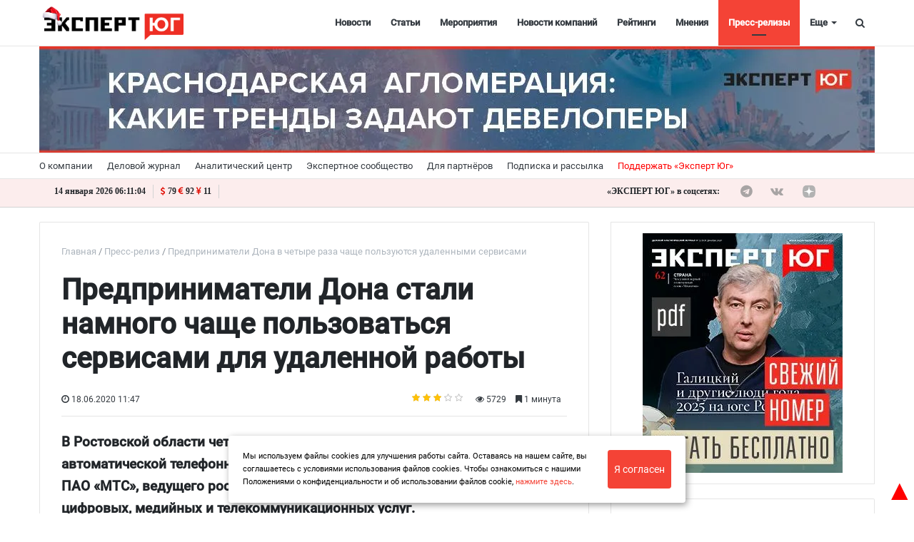

--- FILE ---
content_type: text/html; charset=UTF-8
request_url: https://expertsouth.ru/press_release/PredprinimateliDonavchetyrerazachashchepolzuyutsyaudalennymiservisami/
body_size: 26099
content:
                    <!DOCTYPE html>
<html xml:lang="ru" lang="ru" itemscope itemtype="http://schema.org/WebSite">
<head>
        <meta charset="UTF-8" />
    <link rel="icon" href="/local/templates/media_default/favicon1.svg" type="image/svg+xml">
    <meta name="zen-verification" content="o5tsKO1nYXH1Br3p9Q4cBKQCQPM8JmqQgBWfhHN3wgogqzGQM2xUMYsTMKllyjJN" />
	<meta name="yandex-verification" content="1d784f8e4323d392" />
<meta name="yandex-verification" content="53a3f2e96e311131" />
<meta name="yandex-verification" content="230c364456c7ace2" />
	<meta name="cmsmagazine" content="2cceef97735ea061f2bb1b47cc725da3" />
	<meta name="robots" content="index, follow" />
<link href="/bitrix/cache/css/s1/media_default/kernel_main/kernel_main_v1.css?163811938928822" type="text/css"  rel="stylesheet" />
<link href="/bitrix/cache/css/s1/media_default/page_a872d71f2169159132b63c39a78ea895/page_a872d71f2169159132b63c39a78ea895_v1.css?169893804435807" type="text/css"  rel="stylesheet" />
<link href="/bitrix/panel/main/popup.min.css?155057541620704" type="text/css"  rel="stylesheet" />
<link href="/bitrix/cache/css/s1/media_default/template_ef3d07e1a72579b9e150aeb472275565/template_ef3d07e1a72579b9e150aeb472275565_v1.css?1766949805444561" type="text/css"  data-template-style="true" rel="stylesheet" />
<script type="text/javascript">if(!window.BX)window.BX={};if(!window.BX.message)window.BX.message=function(mess){if(typeof mess=='object') for(var i in mess) BX.message[i]=mess[i]; return true;};</script>
<script type="text/javascript">(window.BX||top.BX).message({'JS_CORE_LOADING':'Загрузка...','JS_CORE_NO_DATA':'- Нет данных -','JS_CORE_WINDOW_CLOSE':'Закрыть','JS_CORE_WINDOW_EXPAND':'Развернуть','JS_CORE_WINDOW_NARROW':'Свернуть в окно','JS_CORE_WINDOW_SAVE':'Сохранить','JS_CORE_WINDOW_CANCEL':'Отменить','JS_CORE_WINDOW_CONTINUE':'Продолжить','JS_CORE_H':'ч','JS_CORE_M':'м','JS_CORE_S':'с','JSADM_AI_HIDE_EXTRA':'Скрыть лишние','JSADM_AI_ALL_NOTIF':'Показать все','JSADM_AUTH_REQ':'Требуется авторизация!','JS_CORE_WINDOW_AUTH':'Войти','JS_CORE_IMAGE_FULL':'Полный размер'});</script>
<script type="text/javascript">(window.BX||top.BX).message({'LANGUAGE_ID':'ru','FORMAT_DATE':'DD.MM.YYYY','FORMAT_DATETIME':'DD.MM.YYYY HH:MI:SS','COOKIE_PREFIX':'BITRIX_SM','SERVER_TZ_OFFSET':'10800','SITE_ID':'s1','SITE_DIR':'/','USER_ID':'','SERVER_TIME':'1768371054','USER_TZ_OFFSET':'0','USER_TZ_AUTO':'Y','bitrix_sessid':'442af92b27f2a1fcf83041890757ab93'});</script>


<script type="text/javascript" src="/bitrix/js/main/jquery/jquery-1.8.3.min.js?155057543093637"></script>
<script type="text/javascript" src="/bitrix/js/main/core/core.min.js?156395921076670"></script>
<script type="text/javascript" src="/bitrix/js/main/core/core.min.js?156395921076670"></script>
<script type="text/javascript" src="/bitrix/js/main/core/core_promise.min.js?15639592162490"></script>
<script type="text/javascript" src="/bitrix/js/main/polyfill/promise/js/promise.min.js?15639584342213"></script>
<script type="text/javascript" src="/bitrix/js/main/core/core_ajax.min.js?156395921624054"></script>
<script type="text/javascript" src="/bitrix/js/main/loadext/loadext.min.js?1563959156810"></script>
<script type="text/javascript" src="/bitrix/js/main/loadext/extension.min.js?15639591561304"></script>
<script type="text/javascript" src="/bitrix/js/main/json/json2.min.js?15505754303467"></script>
<script type="text/javascript" src="/bitrix/js/main/core/core_ls.min.js?15505754307365"></script>
<script type="text/javascript" src="/bitrix/js/main/cphttprequest.min.js?15505754303623"></script>
<script type="text/javascript" src="//yastatic.net/es5-shims/0.0.2/es5-shims.min.js"></script>
<script type="text/javascript" src="/bitrix/js/main/core/core_window.min.js?156395915675671"></script>
<script type="text/javascript" src="/bitrix/js/redsign.devfunc/core.js?155057543089"></script>
<script type="text/javascript" src="/bitrix/js/redsign.devfunc/color.js?15505754306850"></script>
<script type="text/javascript">BX.setCSSList(['/bitrix/js/main/core/css/core.css','/bitrix/js/main/core/css/core_popup.css','/bitrix/js/main/core/css/core_date.css','/local/templates/media_default/components/bitrix/news.detail/news_custom_slider/style.css','/local/templates/media_default/components/bitrix/iblock.vote/media_stars/style.css','/local/templates/media_default/node_modules/@fancyapps/fancybox/dist/jquery.fancybox.min.css','/local/templates/media_default/components/bitrix/catalog.comments/news/style.css','/local/templates/media_default/components/bitrix/news.list/news_similar/style.css','/local/templates/media_default/components/bitrix/news.list/section/style.css','/local/templates/media_default/node_modules/slick-carousel/slick/slick.css','/local/templates/media_default/node_modules/slick-carousel/slick/slick-theme.css','/local/templates/media_default/assets/css/main.css','/local/templates/media_default/assets/css/custom.css','/local/templates/media_default/assets/vendor/mCustomScrollbar/jquery.mCustomScrollbar.css','/local/components/reaspekt/reaspekt.geoip/templates/.default/style.css','/local/templates/media_default/components/bitrix/menu/type1/style.css','/local/templates/media_default/components/bitrix/menu/topbar/style.css','/local/templates/media_default/components/rsmedia/media.socnet.links/footer/style.css','/local/templates/media_default/components/bitrix/menu/mobile/style.css','/bitrix/components/bitrix/system.show_message/templates/.default/style.css','/local/templates/media_default/components/bitrix/search.title/type1/style.css','/local/templates/media_default/styles.css','/local/css/reaspekt/reaspekt.geobase/style.css','/include/tuning/color.css']); </script>
<meta http-equiv="X-UA-Compatible" content="IE=edge">
<meta name="viewport" content="width=device-width, initial-scale=1, shrink-to-fit=no">
<script type="text/javascript">var ajaxMessages = {wait:"Загрузка..."}</script>
<script src="https://yastatic.net/share2/share.js" charset="utf-8"></script>
<meta property="og:title" content="Предприниматели Дона стали намного чаще пользоваться сервисами для удаленной работы">
<meta property="og:url" content="https://expertsouth.ru/press_release/PredprinimateliDonavchetyrerazachashchepolzuyutsyaudalennymiservisami/">
<meta property="og:type" content="article">
<meta property="og:description" content="">
<meta property="og:image" content="/upload/resize_cache/webp/local/templates/media_default/img/ogdefault.webp">
<meta property="og:type" content="website">
<meta property="twitter:card" content="summary">
<meta property="og:site_name" content="Эксперт ЮГ">
<meta property="og:url" content="https://expertsouth.ru/press_release/PredprinimateliDonavchetyrerazachashchepolzuyutsyaudalennymiservisami/">
<meta property="og:title" content="Предприниматели Дона стали намного чаще пользоваться сервисами для удаленной работы">
<meta property="og:description" content="Официальные пресс-релизы от организаций Юга России">
<meta property="og:image" content="https://expertsouth.ru/upload/resize_cache/webp/local/templates/media_default/img/ogdefault.webp">



<script type="text/javascript" src="/local/templates/media_default/assets/vendor/jquery/jquery-3.2.1.min.js?155059715486659"></script>
<script type="text/javascript" src="/local/templates/media_default/assets/vendor/jquery/jquery.mousewheel.js?16064830848266"></script>
<script type="text/javascript" src="/local/templates/media_default/assets/vendor/jquery/jquery.jalc.js?15505971547122"></script>
<script type="text/javascript" src="/local/templates/media_default/node_modules/double-validate/jquery.double-validate.js?4991769006973"></script>
<script type="text/javascript" src="/local/templates/media_default/node_modules/jquery-form-validator/form-validator/jquery.form-validator.min.js?153492843833690"></script>
<script type="text/javascript" src="/local/templates/media_default/assets/vendor/jquery/jquery.viewportchecker.js?15505971567701"></script>
<script type="text/javascript" src="/local/templates/media_default/assets/vendor/bootstrap/bootstrap.min.js?155085859448944"></script>
<script type="text/javascript" src="/local/templates/media_default/node_modules/slick-carousel/slick/slick.min.js?150706318642863"></script>
<script type="text/javascript" src="/local/templates/media_default/assets/vendor/OwlCarousel/owl.carousel.min.js?155059716042766"></script>
<script type="text/javascript" src="/local/templates/media_default/assets/vendor/ResizeSensor/ResizeSensor.js?15505971646129"></script>
<script type="text/javascript" src="/local/templates/media_default/assets/vendor/stickyfill/stickyfill.min.js?15505971526296"></script>
<script type="text/javascript" src="/local/templates/media_default/assets/js/slider.js?15724625181485"></script>
<script type="text/javascript" src="/local/templates/media_default/assets/js/main.js?169935160113195"></script>
<script type="text/javascript" src="/local/templates/media_default/assets/vendor/mCustomScrollbar/jquery.mCustomScrollbar.js?155059716692949"></script>
<script type="text/javascript" src="/local/components/reaspekt/reaspekt.geoip/templates/.default/script.js?16165230124153"></script>
<script type="text/javascript" src="/local/templates/media_default/components/bitrix/menu/type1/script.js?15724625183943"></script>
<script type="text/javascript" src="/local/templates/media_default/assets/vendor/velocity/velocity.min.js?155059716244791"></script>
<script type="text/javascript" src="/local/templates/media_default/assets/vendor/velocity/velocity.ui.min.js?155059716213558"></script>
<script type="text/javascript" src="/local/components/custom/additional_ad1/templates/.default/script.js?17421283631808"></script>
<script type="text/javascript" src="/local/templates/media_default/assets/vendor/slideout/slideout.min.js?15505971647314"></script>
<script type="text/javascript" src="/local/templates/media_default/assets/js/mobile_nav.js?15724625181239"></script>
<script type="text/javascript" src="/bitrix/components/bitrix/search.title/script.min.js?15639578846443"></script>
<script type="text/javascript" src="/local/templates/media_default/components/bitrix/search.title/type1/script.js?15724625181623"></script>
<script type="text/javascript" src="/bitrix/css/redsign.tuning/tuning.js?15505754162685"></script>
<script type="text/javascript" src="/local/js/reaspekt/reaspekt.geobase/script.js?16165230124682"></script>
<script type="text/javascript" src="/local/templates/media_default/components/bitrix/news.detail/news_custom_slider/script.js?16973862952423"></script>
<script type="text/javascript" src="/local/templates/media_default/components/bitrix/iblock.vote/media_stars/script.min.js?15505971344511"></script>
<script type="text/javascript" src="/local/templates/media_default/node_modules/@fancyapps/fancybox/dist/jquery.fancybox.min.js?49917690068253"></script>
<script type="text/javascript" src="/local/templates/media_default/components/bitrix/catalog.comments/news/script.min.js?15505970325693"></script>
<script type="text/javascript" src="/local/templates/media_default/assets/vendor/lazy/jquery.lazy.min.js?15505971665022"></script>
<script type="text/javascript">var _ba = _ba || []; _ba.push(["aid", "2f1c7ae16b0e5df4a1251363d7096139"]); _ba.push(["host", "expertsouth.ru"]); (function() {var ba = document.createElement("script"); ba.type = "text/javascript"; ba.async = true;ba.src = (document.location.protocol == "https:" ? "https://" : "http://") + "bitrix.info/ba.js";var s = document.getElementsByTagName("script")[0];s.parentNode.insertBefore(ba, s);})();</script>


	<meta name="description" content="Официальные пресс-релизы от организаций Юга России" />
    <title>
        Предприниматели Дона стали намного чаще пользоваться сервисами для удаленной работы | Эксперт ЮГ    </title>
    <meta name="yandex-verification" content="c916199c91aa674f" />
<meta name="google-site-verification" content="vwt4u2vnfib0gOr9UarDHSpLxM71JdOp4Ugb7JZoN_4" />
<meta name="cmsmagazine" content="25e8e7833f896f252bc59fa0a00ae751" />
<meta name="pmail-verification" content="0f4753fe3216a8ef2afc3446374b1f67">
<!--<script type="text/javascript" src="https://vk.com/js/api/openapi.js?168";></script>-->
<link rel="preload" href="/local/templates/media_default/assets/fonts/fontawesome-webfont.woff2?v=4.7.0" as="font" crossorigin="anonymous" />
<link rel="preload" href="/local/templates/media_default/assets/fonts/roboto-v20-latin_cyrillic-400.woff" as="font" crossorigin="anonymous" />
<link rel="preload" href="/local/templates/media_default/assets/fonts/roboto-v20-latin_cyrillic-400.woff2" as="font" crossorigin="anonymous" />
 <script>window.yaContextCb = window.yaContextCb || []</script>
<script src="https://yandex.ru/ads/system/context.js" async></script>
    <!-- Yandex.RTB R-A-742186-14 -->
<script>
window.yaContextCb.push(()=>{
  Ya.Context.AdvManager.render({
    type: 'floorAd',    
    blockId: 'R-A-742186-14'
  })
})
</script>
</head>
<body id="top_body_id">
    <div class="yn-popup" style="display: none">
<div class="yn-popup_text"><a target="_blank" href="https://t.me/expertsouth">Читайте нас в Telegram</a></div
><div class="yn-popup_buttons"><a target="_blank" href="https://t.me/expertsouth" class="yn-popup_ok fa fa-telegram fa-pulse"></a>
<div class="yn-popup_close fa fa-close"></div>
</div>
</div>
<div style="display:none;">
<!--'start_frame_cache_ZcCJkq'--><!--'end_frame_cache_ZcCJkq'--> 
</div>
<script>
$(document).ready(function() {
    if(sessionStorage.getItem('yn-popState') != 'shown'){
        $('.yn-popup').delay(40000).fadeIn();
        sessionStorage.setItem('yn-popState','shown')
    }

    $('.yn-popup_close, .yn-popup_ok').click(function() // You are clicking the close button
    {
        $('.yn-popup').fadeOut(); // Now the pop up is hidden.
    });
});
</script>

	<a style="position:fixed; color: red; z-index:2; font-size:40px; bottom:0; right:0;" href="#top_body_id">&#9650;</a>
<div id="svg-icons" style="display: none"></div>
<div class="wrapper" id="wrapper">
    
        <div id="panel"></div>

    <div class="upper_banner"></div>
    
        <div id="sticky-header" class="sticky-header">
    <header class="l-head-light" >
        <div class="l-head-light__container">
            <div class="l-head-light__logo">
                <a class="b-head-logo" href="/">
                    <img src="/upload/resize_cache/webp/include/header/Expert-logo-NY.webp" style="max-height: 50px;">                </a>
            </div>
            <div class="l-head-light__mobile-menu js-mobile-menu-open"><a class="c-hamburger-icon js-mobile-nav-open" href="#"><span></span></a></div>
            <div class="l-head-light__menu">
                <div class="l-main-menu" id="mainMenu">
        <div class="b-main-menu-item ">
        <a href="/news/" class="b-main-menu-item__link">Новости</a>
            </div>
        <div class="b-main-menu-item ">
        <a href="/articles/" class="b-main-menu-item__link">Статьи</a>
            </div>
        <div class="b-main-menu-item ">
        <a href="/events/" class="b-main-menu-item__link">Мероприятия</a>
            </div>
        <div class="b-main-menu-item ">
        <a href="/company_news/" class="b-main-menu-item__link">Новости компаний</a>
            </div>
        <div class="b-main-menu-item ">
        <a href="/ratings/" class="b-main-menu-item__link">Рейтинги</a>
            </div>
        <div class="b-main-menu-item ">
        <a href="/comments/" class="b-main-menu-item__link">Мнения</a>
            </div>
        <div class="b-main-menu-item  is-current">
        <a href="/press_release/" class="b-main-menu-item__link">Пресс-релизы</a>
            </div>
        <div class="b-main-menu-item ">
        <a href="/companies_new/" class="b-main-menu-item__link">Справочник компаний</a>
            </div>
        <div class="b-main-menu-item ">
        <a href="/interview/" class="b-main-menu-item__link">Интервью</a>
            </div>
        <div class="b-main-menu-item ">
        <a href="/specprojects/" class="b-main-menu-item__link">Спецпроекты</a>
            </div>
        <div class="b-main-menu-item ">
        <a href="/polls/" class="b-main-menu-item__link">Опросы</a>
            </div>
        <div class="b-main-menu-item ">
        <a href="/articles/video/" class="b-main-menu-item__link">Видео</a>
            </div>
        <div class="b-main-menu-item ">
        <a href="/longread/" class="b-main-menu-item__link">Лонгриды</a>
            </div>
        <div class="b-main-menu-item is-more has-dropdown">
        <a href="#" class="b-main-menu-item__link">Еще</a>
        <div class="b-main-menu-item__dropdown"></div>
    </div>
</div>
<script>
  var mainMenuObj = new RS.MainMenu('mainMenu');
</script>
            </div>
            <div class="l-head-light__components">

<!--                <a class="c-component-item js-sa-toggle" href="#">
                    <span class="fa fa-navicon" aria-hidden="true"></span>
                </a>-->
                <a class="c-component-item js-search-reveal" href="#">
                    <span class="fa fa-search" aria-hidden="true"></span>
                </a>
            </div>
        </div>
    </header>
</div>
    <div class="header_banner-wrap hide_mobile">
        
<div class="header_banner">

<a href="https://expertsouth.ru/articles/ustoychivost-i-tochechnye-proryvy-vosem-sobytiy-2025-goda/" target="_blank" id="427">
    <img class="bunner-img" src="/upload/resize_cache/webp/uf/cce/cce8568becc23d5f291670dfdf3eb19d.webp" alt="Итоги 2025 года" title="Итоги 2025 года">
</a>


<a href="https://expertsouth.ru/articles/krasnodarskaya-aglomeratsiya-kakie-trendy-zadayut-developery/" target="_blank" id="425">
    <img class="bunner-img" src="/upload/resize_cache/webp/uf/d3a/d3a594b3b80898fd1500e596b9aab947.webp" alt="Краснодарская агломерация" title="Краснодарская агломерация">
</a>

</div>    </div>

<div class="show_mobile">

<div class="mheader_banner">

<a href="https://expertsouth.ru/articles/ustoychivost-i-tochechnye-proryvy-vosem-sobytiy-2025-goda/" target="_blank" id="428">
    <img class="bunner-img" src="/upload/resize_cache/webp/uf/2fa/2fa7b81aefecc41a8a922efbeeeef0bf.webp" alt="Итоги 2025 года моб" title="Итоги 2025 года моб">
</a>


<a href="https://expertsouth.ru/articles/krasnodarskaya-aglomeratsiya-kakie-trendy-zadayut-developery/" target="_blank" id="426">
    <img class="bunner-img" src="/upload/resize_cache/webp/uf/03c/03cbd9d9aed328cd536384f6cbee48b2.webp" alt="Краснодарская агломерация моб" title="Краснодарская агломерация моб">
</a>

</div>	</div>
    <div class="l-topbar">
    <div class="l-topbar__container">
        <div class="l-topbar__left">
            <ul class="b-topbar-menu">
        <li class="b-topbar-menu__item">
        <a href="/about/" class="b-topbar-menu__link">О компании</a>
    </li>
        <li class="b-topbar-menu__item">
        <a href="/o-zhurnale/" class="b-topbar-menu__link">Деловой журнал</a>
    </li>
        <li class="b-topbar-menu__item">
        <a href="/researches/" class="b-topbar-menu__link">Аналитический центр</a>
    </li>
        <li class="b-topbar-menu__item">
        <a href="/buisiness_club/" class="b-topbar-menu__link">Экспертное сообщество</a>
    </li>
        <li class="b-topbar-menu__item">
        <a href="/consulting/" class="b-topbar-menu__link">Для партнёров</a>
    </li>
        <li class="b-topbar-menu__item">
        <a href="/personal/subscribe/subscr_edit.php" class="b-topbar-menu__link">Подписка и рассылка</a>
    </li>
        <li class="b-topbar-menu__item">
        <a href="/support" class="b-topbar-menu__link">Поддержать «Эксперт Юг»</a>
    </li>
    </ul>
        </div>
        <div class="l-topbar__right d-none d-lg-block">

        </div>
    </div>
</div>
<div class="info-topbar">
<div class="l-topbar__container">
<div class="info-topbar_left">
<div id="city" class="info-topbar_city">
</div>
<div id="ct" class="info-topbar_datetime">
<script>
function display_ct7() {
var x = new Date()
hours = x.getHours( );
hours=hours.toString().length==1? 0+hours.toString() : hours;

var minutes=x.getMinutes().toString()
minutes=minutes.length==1 ? 0+minutes : minutes;

var seconds=x.getSeconds().toString()
seconds=seconds.length==1 ? 0+seconds : seconds;

var monthA = 'января,февраля,марта,апреля,мая,июня,июля,августа,сентября,октября,ноября,декабря'.split(',');

var month=monthA[x.getMonth()];

var dt=x.getDate().toString();
dt=dt.length==1 ? 0+dt : dt;

var x1=dt + " " + month + " " + x.getFullYear(); 
x1 = x1 + " " +  hours + ":" +  minutes + ":" +  seconds;
document.getElementById('ct').innerHTML = x1;
display_c7();
 }
 function display_c7(){
var refresh=1000; // Refresh rate in milli seconds
mytime=setTimeout('display_ct7()',refresh)
}
display_c7()
</script>
</div>
<div class="info-topbar_eurusd">
<i class="fa fa-usd" aria-hidden="true"></i>79 <i class="fa fa-eur" aria-hidden="true"></i>92 <i class="fa fa-cny" aria-hidden="true"></i>11</div>


<div id="weather" class="info-topbar_weather">
<script>
var y = document.getElementById("weather");
var loc = document.getElementById('city').innerText;
function getWeather() {
  var baseURL = "https://api.openweathermap.org/data/2.5/weather?";
  return $.ajax({
    url: baseURL + $.param({
      appid: "bca3fde8b933a2fb8d27a6e0cc63e77e",
      q: loc,
      units: "metric"
    }),
    success: function(display1) {
		var temp = Math.trunc(display1.main.temp);
		
		y.innerHTML = "<img src=http://openweathermap.org/img/wn/"+display1.weather[0].icon + "@2x.png><span>" + temp + " °C</span>";
    }
  });
}
	getWeather();
	</script>
	</div>
	</div>
	<div class="info-topbar_right hide_mobile">
	<div class="top-socials">
                        <div class="b-widget__socials">
                            <div class="b-top-social">
							<span class="b-top-social__text">«ЭКСПЕРТ ЮГ» в соцсетях:</span>
	    		<a rel="nofollow" target="_blank" onclick="ym(62635573, 'reachGoal', 'telegram_click'); return true;" class="b-top-social__item b-top-social__item--tw" href="https://t.me/expertsouth">
        <span class="fa fa-telegram" aria-hidden="true"></span>    </a>
	    		<a rel="nofollow" target="_blank" onclick="ym(62635573, 'reachGoal', 'vk_click'); return true;" class="b-top-social__item b-top-social__item--vk" href="https://vk.com/expertsouth">
        <span class="fa fa-vk" aria-hidden="true"></span>    </a>
        
        <!--
	        <a rel="nofollow" target="_blank" onclick="ym(62635573, 'reachGoal', 'youtube_click'); return true;" class="b-top-social__item b-top-social__item--yt" href="https://www.youtube.com/channel/UCbTPMq2W5CB2c2wEgx_AlYA/">
        <span class="fa fa-youtube-play" aria-hidden="true"></span>
    </a>
    -->
    <a  style="display:flex;" rel="nofollow" target="_blank" class="b-top-social__item b-top-social__item--rt" href="https://dzen.ru/expertsouth.ru">
       <svg version="1.1" id="Слой_1" xmlns="http://www.w3.org/2000/svg" xmlns:xlink="http://www.w3.org/1999/xlink" x="0px" y="0px"
	 width="169" height="169" viewBox="0 0 169 169" style="enable-background:new 0 0 200 150;" xml:space="preserve">
<style type="text/css">
	.st0{fill:#B2B2B2;}
	.b-top-social__item:hover .st0{fill:#e3110a;}
</style>
 <g clip-path="url(#clip0_45_484)">
    <path  class="st0" d="M84.0337 168.01H84.7036C118.068 168.01 137.434 164.651 151.152 151.333C165.139 137.206 168.369 117.709 168.369 84.4749V83.5351C168.369 50.311 165.139 30.9445 151.152 16.677C137.444 3.3594 117.938 0 84.7136 0H84.0437C50.6797 0 31.3031 3.3594 17.5856 16.677C3.59808 30.8045 0.368652 50.311 0.368652 83.5351V84.4749C0.368652 117.699 3.59808 137.066 17.5856 151.333C31.1732 164.651 50.6797 168.01 84.0337 168.01Z" fill="#202022"/>
    <path d="M148.369 82.7304C148.369 82.0906 147.849 81.5608 147.209 81.5308C124.246 80.661 110.271 77.732 100.494 67.955C90.6967 58.1581 87.7776 44.1724 86.9079 21.1596C86.8879 20.5198 86.358 20 85.7082 20H83.0291C82.3893 20 81.8594 20.5198 81.8295 21.1596C80.9597 44.1624 78.0406 58.1581 68.2437 67.955C58.4568 77.742 44.4911 80.661 21.5283 81.5308C20.8885 81.5508 20.3687 82.0806 20.3687 82.7304V85.4096C20.3687 86.0494 20.8885 86.5792 21.5283 86.6092C44.4911 87.4789 58.4667 90.408 68.2437 100.185C78.0206 109.962 80.9397 123.908 81.8195 146.83C81.8394 147.47 82.3693 147.99 83.0191 147.99H85.7082C86.348 147.99 86.8779 147.47 86.9079 146.83C87.7876 123.908 90.7067 109.962 100.484 100.185C110.271 90.398 124.236 87.4789 147.199 86.6092C147.839 86.5892 148.359 86.0594 148.359 85.4096V82.7304H148.369Z" fill="white"/>
  </g>
  <defs>
    <clipPath id="clip0_45_484">
      <rect width="168.04" height="168.04" fill="white" transform="translate(0.368652)"/>
    </clipPath>
  </defs>
</svg>
    </a>
    
    <a  style="display:flex;" rel="nofollow" target="_blank" class="b-top-social__item b-top-social__item--rt" href="https://rutube.ru/channel/24114297/">
       <svg version="1.1" id="Слой_1" xmlns="http://www.w3.org/2000/svg" xmlns:xlink="http://www.w3.org/1999/xlink" x="0px" y="0px"
	 viewBox="0 0 200 150" style="enable-background:new 0 0 200 150;" xml:space="preserve">
<style type="text/css">
	.st0{fill:#B2B2B2;}
	.b-top-social__item:hover .st0{fill:#e3110a;}
</style>
<path class="st0" d="M138.03,109.37c9.03,12.25,17.65,23.92,26.88,36.43c-10.67,0-20.5,0.09-30.32-0.13
	c-1.13-0.03-2.48-1.65-3.28-2.83c-6.98-10.21-13.81-20.53-20.85-30.7c-0.9-1.3-2.77-2.71-4.21-2.72
	c-16.84-0.19-33.69-0.12-51.2-0.12c0,12.15,0,24.09,0,36.32c-9.71,0-18.76,0-28.19,0c0-37.3,0-74.46,0-112.13
	c1.65-0.08,3.29-0.24,4.93-0.24c31.55-0.02,63.11-0.06,94.66-0.01c25.46,0.04,35.11,9.71,35.08,35.14
	c-0.01,5.71-0.13,11.46-0.73,17.13c-1.35,12.82-7.21,19.47-19.55,22.85C140.38,108.62,139.51,108.91,138.03,109.37z M55.08,84.25
	c2.35,0,4.19,0,6.02,0c19.16,0,38.31-0.01,57.47,0c14.59,0,14.59,0,14.57-14.73c-0.01-9.72-1.53-11.27-11.28-11.28
	c-20.86-0.02-41.71-0.01-62.57,0c-1.34,0-2.69,0.16-4.22,0.26C55.08,67.07,55.08,75.35,55.08,84.25z"/>
<circle class="st0" cx="168.71" cy="22.83" r="14.02"/>
</svg>
    </a>
    <a  style="display:flex;" rel="nofollow" target="_blank" class="b-top-social__item b-top-social__item--ok" href="https://ok.ru/group/59996567371977">
       <svg version="1.1" id="Layer_1" xmlns="http://www.w3.org/2000/svg" xmlns:xlink="http://www.w3.org/1999/xlink" x="0px" y="0px"
	 viewBox="0 0 62 52" style="enable-background:new 0 0 62 52;" xml:space="preserve">
<style type="text/css">
	.st0{fill-rule:evenodd;clip-rule:evenodd;fill:#B2B2B2;}
</style>
<path class="st0" d="M33,8.2c3,1,4.5,4.2,3.5,7.1c-1,2.9-4.3,4.4-7.3,3.4c-3-1-4.5-4.2-3.5-7.1C26.7,8.7,30,7.2,33,8.2L33,8.2z
	 M39.6,28.2c0.8-0.5,1.8-1,2.7-1c1-0.1,2.4,0.5,3,1.2c1.4,1.5,1.5,4.1,0,5.5c-0.2,0.2-0.6,0.5-0.9,0.7c-2.9,1.6-4.5,2.4-7.8,3.1
	c0.4,0.3,0.9,0.8,1.2,1.1c2.2,2.1,4.4,4.2,6.6,6.4c1.4,1.4,1.5,3.4,0.5,5c-1.1,1.8-3.5,2.2-5.3,1.2c-0.5-0.3-0.9-0.6-1.4-1.1
	c-2.4-2.3-4.7-4.6-7.1-6.8c-0.3,0.3-0.8,0.8-1.2,1.2c-2.1,2-4.1,4.1-6.2,6.2c-1.7,1.7-4.3,1.5-6-0.2c-1.2-1.3-1.4-3.4-0.3-4.8
	c0.6-0.8,1.4-1.4,2.1-2.1c1.6-1.6,4.3-4.2,5.8-5.8c-2.7-0.8-5.9-1.8-8.1-3.4c-1.9-1.4-2.2-3.7-0.9-5.5c0.5-0.7,1.2-1.2,2.2-1.5
	c1.2-0.3,2.4,0,3.5,0.6c3.2,1.8,6,2.7,10.2,2.4C34.8,30.2,37.3,29.5,39.6,28.2L39.6,28.2z M35.7,0.8C28.5-1.7,20.6,2,18.1,9
	s1.2,14.7,8.4,17.2c7.2,2.5,15.1-1.2,17.6-8.2C46.6,10.9,42.9,3.2,35.7,0.8z"/>
</svg>
    </a>
</div>
                        </div>
                    </div>
	
	</div>
</div>


</div>
    
    
		
	<div class="l-page l-page--detail-news has-container has-sidebar">
        <div class="l-page__row sticky-content">
        <div class="l-page__main">
            <div class="l-section loadmore-wrap">
                <nav aria-label="breadcrumb"><ol class="breadcrumb" itemscope itemtype="http://schema.org/BreadcrumbList"><li class="breadcrumb-item" itemprop="itemListElement" itemscope itemtype="http://schema.org/ListItem"><a itemprop="item" href="/" title="Главная"> <span itemprop="name">Главная</span><meta itemprop="position" content="1"></a></li><li class="breadcrumb-item" itemprop="itemListElement" itemscope itemtype="http://schema.org/ListItem"><a itemprop="item" href="/press_release/" title="Пресс-релиз"> <span itemprop="name">Пресс-релиз</span><meta itemprop="position" content="2"></a></li> <li class="breadcrumb-item" itemprop="itemListElement" itemscope itemtype="http://schema.org/ListItem"> <span itemprop="name">Предприниматели Дона в четыре раза чаще пользуются удаленными сервисами</span><meta itemprop="position" content="3"></li></ol></nav>                <div class="l-news-detail" itemscope itemtype="http://schema.org/NewsArticle">
				
                    <div class="b-news-detail-top">
    <h1 id="pagetitle" class="page-title" itemprop="name headline">
        Предприниматели Дона стали намного чаще пользоваться сервисами для удаленной работы    </h1>
	    <div class="b-news-detail-top-meta">
        <div class="b-news-detail-top-meta__left">
                        
			
            <div class="d-none" itemprop="publisher" itemscope="" itemtype="https://schema.org/Organization">
                <link itemprop="url" href="https://expertsouth.ru">
<meta itemprop="name" content="Media: Новостной портал">
<meta itemprop="address" content="г. Москва, ул. 2-я Хуторская, д. 38">
<meta itemprop="telephone" content="">
<div itemprop="logo" itemscope="" itemtype="http://schema.org/ImageObject">
    <link itemprop="url contentUrl" href="https://expertsouth.ru/include/header/logo.png">
</div>
            </div>
                            <time class="b-meta-item" datetime="18.06.2020 11:47:00" itemprop="datePublished"><span
                        class="fa fa-clock-o"></span> 18.06.2020 11:47</time>
                        <link itemprop="mainEntityOfPage" href="/press_release/PredprinimateliDonavchetyrerazachashchepolzuyutsyaudalennymiservisami/">
            <meta itemprop="dateModified" content="2020-06-18">
        
        
                </div>

        <div class="b-news-detail-top-meta__right">
            <div class="b-meta-item" style="vertical-align: middle;">
                <table align="center" class="bx_item_detail_rating">
	<tr>
		<td>
			<div class="bx_item_rating">
				<div class="bx_stars_container">
					<div id="bx_vo_89_62348_sBq3II_stars" class="bx_stars_bg"></div>
					<div id="bx_vo_89_62348_sBq3II_progr" class="bx_stars_progress"></div>
				</div>
			</div>
		</td>
	</tr>
</table>
<script type="text/javascript">
	bx_vo_89_62348_sBq3II = new JCIblockVoteStars({'progressId':'bx_vo_89_62348_sBq3II_progr','starsId':'bx_vo_89_62348_sBq3II_stars','ajaxUrl':'/bitrix/components/bitrix/iblock.vote/component.php','checkVoteUrl':'/bitrix/components/bitrix/iblock.vote/ajax.php','ajaxParams':{'SESSION_PARAMS':'32a7cfdc45249f00e14b7e6a878b7b09','PAGE_PARAMS':{'ELEMENT_ID':62348},'AJAX_CALL':'Y'},'siteId':'s1','voteData':{'element':62348,'percent':60.4,'count':1},'readOnly':false});
</script>
            </div>

                            <div class="b-meta-item"><i class="fa fa-eye" aria-hidden="true"></i> 5729</div>
                                        <div class="b-meta-item"><span class="fa fa-bookmark"></span> 1 минута</div>
                    </div>
    </div>
	
	
	
		
</div>
<div class="social-share">
<ul class="social-share-list" style="width: 124px;">
<li class="social-share-item">
<a class="social-share-link vk-link" href="https://vk.com/share.php?url=https://expertsouth.ru/press_release/PredprinimateliDonavchetyrerazachashchepolzuyutsyaudalennymiservisami/"  onClick="javascript:window.open(this.href, '', 'menubar=no,toolbar=no,resizable=yes,scrollbars=yes,height=300,width=600');return false;" target="_blank" title="Поделиться в ВКонтакте">
<svg xmlns="http://www.w3.org/2000/svg"
aria-label="VK" role="img"
viewBox="0 0 512 512"><rect
rx="15%" width="512" height="512"
fill="#5281b8"/><path fill="#fff" d="M274 363c5-1 14-3 14-15 0 0-1-30 13-34s32 29 51 42c14 9 25 8 25 8l51-1s26-2 14-23c-1-2-9-15-39-42-31-30-26-25 11-76 23-31 33-50 30-57-4-7-20-6-20-6h-57c-6 0-9 1-12 6 0 0-9 25-21 45-25 43-35 45-40 42-9-5-7-24-7-37 0-45 7-61-13-65-13-2-59-4-73 3-7 4-11 11-8 12 3 0 12 1 17 7 8 13 9 75-2 81-15 11-53-62-62-86-2-6-5-7-12-9H79c-6 0-15 1-11 13 27 56 83 193 184 192z"/></svg>
</a>
</li>
<li class="social-share-item">
<a class="social-share-link twitter-link" href="http://www.twitter.com/share?url=https://expertsouth.ru/press_release/PredprinimateliDonavchetyrerazachashchepolzuyutsyaudalennymiservisami/"  onClick="javascript:window.open(this.href, '', 'menubar=no,toolbar=no,resizable=yes,scrollbars=yes,height=300,width=600');return false;" target="_blank" title="Поделиться в Twitter">
<svg version="1.1" id="Capa_1" xmlns="http://www.w3.org/2000/svg" xmlns:xlink="http://www.w3.org/1999/xlink" x="0px" y="0px"
	 viewBox="0 0 112.197 112.197" style="enable-background:new 0 0 112.197 112.197;" xml:space="preserve">
<g>
	<circle style="fill:#55ACEE;" cx="56.099" cy="56.098" r="56.098"/>
	<g>
		<path style="fill:#F1F2F2;" d="M90.461,40.316c-2.404,1.066-4.99,1.787-7.702,2.109c2.769-1.659,4.894-4.284,5.897-7.417
			c-2.591,1.537-5.462,2.652-8.515,3.253c-2.446-2.605-5.931-4.233-9.79-4.233c-7.404,0-13.409,6.005-13.409,13.409
			c0,1.051,0.119,2.074,0.349,3.056c-11.144-0.559-21.025-5.897-27.639-14.012c-1.154,1.98-1.816,4.285-1.816,6.742
			c0,4.651,2.369,8.757,5.965,11.161c-2.197-0.069-4.266-0.672-6.073-1.679c-0.001,0.057-0.001,0.114-0.001,0.17
			c0,6.497,4.624,11.916,10.757,13.147c-1.124,0.308-2.311,0.471-3.532,0.471c-0.866,0-1.705-0.083-2.523-0.239
			c1.706,5.326,6.657,9.203,12.526,9.312c-4.59,3.597-10.371,5.74-16.655,5.74c-1.08,0-2.15-0.063-3.197-0.188
			c5.931,3.806,12.981,6.025,20.553,6.025c24.664,0,38.152-20.432,38.152-38.153c0-0.581-0.013-1.16-0.039-1.734
			C86.391,45.366,88.664,43.005,90.461,40.316L90.461,40.316z"/>
	</g>
</g>
</svg>
</a>
</li>
<li class="social-share-item">
<a class="social-share-link odnokl-link" href="https://connect.ok.ru/offer?url=https://expertsouth.ru/press_release/PredprinimateliDonavchetyrerazachashchepolzuyutsyaudalennymiservisami/"  onClick="javascript:window.open(this.href, '', 'menubar=no,toolbar=no,resizable=yes,scrollbars=yes,height=300,width=600');return false;" target="_blank" title="Поделиться в Одноклассниках">
<svg version="1.1" id="Layer_1" xmlns="http://www.w3.org/2000/svg" xmlns:xlink="http://www.w3.org/1999/xlink" x="0px" y="0px"  viewBox="0 0 389.404 387.417" enable-background="new 0 0 389.404 387.417"
	 xml:space="preserve">
<g>
	<path fill="#FAAB62" d="M389.404,330.724c0,31.312-25.383,56.693-56.693,56.693H56.693C25.382,387.417,0,362.036,0,330.724V56.693
		C0,25.382,25.382,0,56.693,0h276.018c31.311,0,56.693,25.382,56.693,56.693V330.724z"/>
	<path fill="#F7931E" d="M387.404,329.317c0,30.989-25.122,56.11-56.111,56.11H58.11c-30.989,0-56.11-25.121-56.11-56.11V58.1
		C2,27.111,27.122,1.99,58.11,1.99h273.183c30.989,0,56.111,25.122,56.111,56.11V329.317z"/>
	<path fill="#FFFFFF" d="M194.485,57.901c-38.593,0-69.878,31.286-69.878,69.878c0,38.593,31.285,69.881,69.878,69.881
		s69.878-31.288,69.878-69.881C264.363,89.187,233.078,57.901,194.485,57.901z M194.485,156.667
		c-15.953,0-28.886-12.934-28.886-28.887s12.933-28.886,28.886-28.886s28.886,12.933,28.886,28.886S210.438,156.667,194.485,156.667
		z"/>
	<g>
		<path fill="#FFFFFF" d="M219.155,253.262c27.975-5.699,44.739-18.947,45.626-19.658c8.186-6.565,9.501-18.523,2.936-26.71
			c-6.564-8.186-18.521-9.501-26.709-2.937c-0.173,0.14-18.053,13.856-47.472,13.876c-29.418-0.02-47.676-13.736-47.849-13.876
			c-8.188-6.564-20.145-5.249-26.709,2.937c-6.565,8.187-5.25,20.145,2.936,26.71c0.899,0.721,18.355,14.314,47.114,19.879
			l-40.081,41.888c-7.284,7.554-7.065,19.582,0.489,26.866c3.687,3.555,8.439,5.322,13.187,5.322c4.978,0,9.951-1.945,13.679-5.812
			l37.235-39.665l40.996,39.922c7.428,7.416,19.456,7.404,26.87-0.021c7.414-7.426,7.405-19.456-0.021-26.87L219.155,253.262z"/>
		<path fill="#FFFFFF" d="M193.536,217.832c-0.047,0,0.046,0.001,0,0.002C193.49,217.833,193.583,217.832,193.536,217.832z"/>
	</g>
</g>
</svg>
</a>
</li>
<li class="social-share-item">
<a class="social-share-link telegram-link" href="https://t.me/share/url?url=https://expertsouth.ru/press_release/PredprinimateliDonavchetyrerazachashchepolzuyutsyaudalennymiservisami/"  onClick="javascript:window.open(this.href, '', 'menubar=no,toolbar=no,resizable=yes,scrollbars=yes,height=300,width=600');return false;" target="_blank" title="Поделиться в Telegram">
    
<svg xmlns="http://www.w3.org/2000/svg"
aria-label="Telegram" role="img"
viewBox="0 0 512 512"><rect
width="512" height="512"
rx="15%"
fill="#37aee2"/><path fill="#c8daea" d="M199 404c-11 0-10-4-13-14l-32-105 245-144"/><path fill="#a9c9dd" d="M199 404c7 0 11-4 16-8l45-43-56-34"/><path fill="#f6fbfe" d="M204 319l135 99c14 9 26 4 30-14l55-258c5-22-9-32-24-25L79 245c-21 8-21 21-4 26l83 26 190-121c9-5 17-3 11 4"/></svg>
</a>
</li>
<li class="social-share-item">
<a class="social-share-link whatsapp-link" href="whatsapp://send?text=https://expertsouth.ru/press_release/PredprinimateliDonavchetyrerazachashchepolzuyutsyaudalennymiservisami/" data-action="share/whatsapp/share" onClick="javascript:window.open(this.href, '', 'menubar=no,toolbar=no,resizable=yes,scrollbars=yes,height=300,width=600');return false;" target="_blank" title="Поделиться в whatsapp">
<svg xmlns="http://www.w3.org/2000/svg"
aria-label="WhatsApp" role="img"
viewBox="0 0 512 512"><rect
rx="15%" width="512" height="512"
fill="#25d366"/><path fill="#25d366" stroke="#fff" stroke-width="26" d="M123 393l14-65a138 138 0 1150 47z"/><path fill="#fff" d="M308 273c-3-2-6-3-9 1l-12 16c-3 2-5 3-9 1-15-8-36-17-54-47-1-4 1-6 3-8l9-14c2-2 1-4 0-6l-12-29c-3-8-6-7-9-7h-8c-2 0-6 1-10 5-22 22-13 53 3 73 3 4 23 40 66 59 32 14 39 12 48 10 11-1 22-10 27-19 1-3 6-16 2-18"/></svg>
</a>
</li>
<li class="social-share-item">
<a class="social-share-link copy-link" href="https://expertsouth.ru/press_release/PredprinimateliDonavchetyrerazachashchepolzuyutsyaudalennymiservisami/" onclick="copyURI(event)">
    <svg version="1.1" id="Layer_1" xmlns="http://www.w3.org/2000/svg" xmlns:xlink="http://www.w3.org/1999/xlink" x="0px" y="0px"
	 viewBox="0 0 509.287 509.287" style="enable-background:new 0 0 509.287 509.287;" xml:space="preserve">
<circle style="fill:#F0582F;" cx="254.644" cy="254.644" r="254.644"/>
<path style="fill:#646B79;" d="M415.703,74.935H93.584c-10.172,0-18.649,8.138-18.649,18.649v322.119
	c0,10.172,8.138,18.649,18.649,18.649h322.119c10.172,0,18.649-8.138,18.649-18.649V93.584
	C434.352,83.412,425.875,74.935,415.703,74.935z"/>
<rect x="104.095" y="143.767" style="fill:#6EB1E1;"/>
<g>
	<path style="fill:#FFFFFC;" d="M223.449,346.872l-32.212,14.919c-25.43,11.868-55.608,0.678-67.476-24.752
		s-0.678-55.608,24.752-67.475l32.212-14.919c25.43-11.868,55.608-0.678,67.475,24.752
		C260.069,304.827,248.879,335.004,223.449,346.872z M159.025,291.942c-12.885,6.103-18.649,21.362-12.546,34.246
		c6.103,12.885,21.362,18.649,34.246,12.546l32.212-14.919c12.885-6.103,18.649-21.362,12.546-34.246
		c-6.103-12.885-21.362-18.649-34.246-12.546L159.025,291.942z"/>
	<path style="fill:#FFFFFC;" d="M360.774,283.465l-32.212,14.919c-25.43,11.868-55.608,0.678-67.475-24.752
		s-0.678-55.608,24.752-67.475l32.212-14.919c25.43-11.868,55.608-0.678,67.475,24.752
		C397.054,241.42,386.204,271.597,360.774,283.465z M296.35,228.874c-12.885,6.103-18.649,21.362-12.546,34.246
		c6.103,12.885,21.362,18.649,34.246,12.546l32.212-14.919c12.885-6.103,18.649-21.362,12.546-34.246
		c-6.103-12.885-21.362-18.649-34.246-12.546L296.35,228.874z"/>
</g>
<path style="fill:#DEDEDF;" d="M302.114,268.207L217.685,307.2c-6.103,2.713-13.563,0-16.615-6.103
	c-2.713-6.103,0-13.563,6.103-16.615l84.429-38.993c6.103-2.713,13.563,0,16.615,6.103
	C310.93,258.034,308.217,265.494,302.114,268.207z"/>
<circle style="fill:#F0582F;" cx="113.928" cy="110.199" r="9.833"/>
<circle style="fill:#FBD303;" cx="145.462" cy="110.199" r="9.833"/>
<circle style="fill:#71D456;" cx="176.996" cy="110.199" r="9.833"/>
<g>
</g>
</svg>
</a>
<script>
    function copyURI(event) {
    event.preventDefault();
    navigator.clipboard.writeText(event.currentTarget.getAttribute('href')).then(() => {
      alert('Ссылка скопирована');/* clipboard successfully set */
    }, () => {
      alert('Не удалось скопировать ссылку');/* clipboard write failed */
    });
}
</script>
</li>
</ul>
</div>
<div class="b-news-detail-body js-news-detail" itemprop="articleBody">
        <!--    detail-body-->
        <div class="b-news-detail-body__slider hidden">
            </div>
            
        
<script src="https://cdn.jsdelivr.net/npm/bootstrap@5.3.0-alpha1/dist/js/bootstrap.bundle.min.js" integrity="sha384-w76AqPfDkMBDXo30jS1Sgez6pr3x5MlQ1ZAGC+nuZB+EYdgRZgiwxhTBTkF7CXvN" crossorigin="anonymous"></script>
    
      
	 	
	
	
    
            <p align="left">
 <b>В Ростовской области четырехкратно выросло использование облачной автоматической телефонной станции (АТС). Об этом сообщает пресс-служба ПАО «МТС», ведущего российского игрока в сфере предоставления цифровых, медийных и телекоммуникационных услуг. </b>
</p>
 <b> </b>
<p align="left">
 <span style="font-size: 1rem;">Из сообщения следует, что во время самоизоляции бизнесмены Дона активно использовали три сервиса для дистанционной работы: виртуальный диск для хранения данных, VDI&nbsp;— удаленный рабочий стол и&nbsp;облачная АТС. Именно она набирает сейчас наибольшую популярность. В МТС уверены, что спрос на облачную АТС за последние месяцы вырос в четыре раза. В частности, высокий интерес к услуге показывают промпредприятия, ресторанный бизнес и ритейл. Его доля в общем объеме новых обращений достигла 60%.</span>
</p>
<p align="left">
	 Напомним, облачная АТС позволяет объединить под одной виртуальной «крышей» офисы компании в разных точках мира, предоставляя внутренние короткие номера и ряд других опций. Основное отличие виртуальной АТС от обычной в том, что организации не нужно тратиться на покупку и техническую поддержку специального оборудования.
</p>
<p align="left">
 <span style="font-size: 1rem;">«Наш регион постепенно&nbsp;снимает ограничения, связанные с пандемией коронавируса, — заметил директор филиала МТС в Ростовской области <b>Игорь Марьясов</b>. — Но несмотря на это, почти половина бизнеса МТС продолжает работать дистанционно. Мы на собственном опыте знаем, как эффективно организовать этот процесс, и готовы предложить предпринимателям Дона сервисы по созданию удаленных рабочих мест, дистанционному контролю сотрудников, переносу физической инфраструктуры в «облако», автоматизации процессов и многому другому. К тому же не стоит забывать и о коммуникации с клиентами, ведь сейчас очень важно точечно доносить информацию именно тем, для кого она актуальна. Наш опыт на базе решений Big Data по достоинству оценило множество ростовских компаний».</span><br>
</p>        
    
        
    
</div>
<div class="emoji-reactions">
        <div class="emoji-wrap">
   <img class="LikeBtn" src="/upload/resize_cache/webp/images/rlove.webp" id="LikeBtn" iblock="89" data="62348" count="0" emoji="LOVE">
  <span class="likecount">0</span>
  </div>
                 
   <div class="emoji-wrap">
   <img class="LikeBtn" src="/upload/resize_cache/webp/images/rlike.webp" id="LikeBtn"  iblock="89" data="62348" count="0" emoji="LIKES">
           <span class="likecount">0</span>
           </div>
           
             
   <div class="emoji-wrap">
   <img class="LikeBtn" src="/upload/resize_cache/webp/images/rwow.webp" id="LikeBtn" iblock="89" data="62348" count="0" emoji="WOW">
          <span class="likecount">0</span>
          </div>
           
                 
   <div class="emoji-wrap">
   <img class="LikeBtn" src="/upload/resize_cache/webp/images/rdislike.webp" id="LikeBtn" iblock="89" data="62348" count="0" emoji="DISLIKES">
           <span class="likecount">0</span>
           </div>
           
          
                 
   <div class="emoji-wrap">
    <img class="LikeBtn" src="/upload/resize_cache/webp/images/rangry.webp" id="LikeBtn" iblock="89" data="62348" count="0" emoji="ANGRY">
          <span class="likecount">0</span>
          </div>
           
            </div>

<div class="mt-3"><span class="tags_title">Теги</span><a class="tag_item" href="/search/?tags=юфо" target="_blank">юфо</a><a class="tag_item" href="/search/?tags=ростовская область" target="_blank">ростовская область</a><a class="tag_item" href="/search/?tags=развитие удаленных сервисов для бизнеса" target="_blank">развитие удаленных сервисов для бизнеса</a><a class="tag_item" href="/search/?tags=облачная атс" target="_blank">облачная атс</a><a class="tag_item" href="/search/?tags=мтс" target="_blank">мтс</a><a class="tag_item" href="/search/?tags=марьясов" target="_blank">марьясов</a></div>
<div class="b-share-socials b-share-socials--full"><div id="ya-share-W5Mfjazeik"  data-services="vkontakte,odnoklassniki,twitter,telegram" data-lang="ru"></div></div><script>var share = Ya.share2('ya-share-W5Mfjazeik', { content: {'title':'Предприниматели Дона стали намного чаще пользоваться сервисами для удаленной работы','url':'https://expertsouth.ru/press_release/PredprinimateliDonavchetyrerazachashchepolzuyutsyaudalennymiservisami/','description':''}});</script><script type="text/javascript" src="/local/templates/media_default/components/bitrix/news.detail/news_custom_slider/emoji-add.js"></script>

<!--<script type="text/javascript">
  VK.init({apiId: 7541769, onlyWidgets: true});
</script>
<div id="vk_comments"></div>
<script type="text/javascript">
VK.Widgets.Comments("vk_comments", {limit: 10, attach: "*"});
</script>-->                </div>
                <div class="l-section__bottom">
                                    </div>
            </div>
                        <!--<div id="soc_comments_div_62348" class="bx_soc_comments_div bx_important bx_blue"><div id="soc_comments_62348" class="bx-catalog-tab-section-container">
	<ul class="bx-catalog-tab-list d-none" style="left: 0;"><li id="soc_comments_62348BLOG"><span>Комментарии</span></li></ul>
	<div class="bx-catalog-tab-body-container">
		<div class="bx-catalog-tab-container"><div id="soc_comments_62348BLOG_cont" class="tab-off"><div id="bx-cat-soc-comments-blg_62348">Загрузка комментариев...</div></div></div>
	</div>
</div>
</div>
<script type="text/javascript">
var obCatalogComments_62348 = new JCCatalogSocnetsComments({'serviceList':{'blog':true},'settings':{'blog':{'ajaxUrl':'/local/templates/media_default/components/bitrix/catalog.comments/news/ajax.php?IBLOCK_ID=89&ELEMENT_ID=62348&SITE_ID=s1','ajaxParams':[],'contID':'bx-cat-soc-comments-blg_62348'}},'tabs':{'activeTabId':'BLOG','tabsContId':'soc_comments_62348','tabList':['BLOG']}});
</script>-->


            
                <div class="l-section">
        <div class="l-section__head">
            <p style="font-weight:600;" class="l-section__title">
                <a href="">Читайте также</a>
            </p>
        </div>
        <div class="companies-news news_simillar">
                            <div class="rating-row" id="bx_3218110189_96704">
                                            <a href="/press_release/TSifrovoedoverieRostelekomotmetilyubileynogoabonentavRostovskoyoblasti/">
                            <img src="/upload/resize_cache/webp/iblock/031/031baba88b1a1367531b764fd961f2cb.webp" alt="Цифровое доверие: «Ростелеком» отметил юбилейного абонента в Ростовской области" title="Цифровое доверие: «Ростелеком» отметил юбилейного абонента в Ростовской области" width="110" height="82">
                        </a>
                                        <div class="b-section-item__body">
                        <div class="b-meta-item">
                            <span class="fa fa-clock-o"></span>
                            <span>24.12.25</span>
                        </div>
                        <h6 class="b-section-item__title" style="margin-bottom: 0;">
                            <a href="/press_release/TSifrovoedoverieRostelekomotmetilyubileynogoabonentavRostovskoyoblasti/" title="Цифровое доверие: «Ростелеком» отметил юбилейного абонента в Ростовской области">Цифровое доверие: «Ростелеком» отметил юбилейного абонента в Ростовской области</a>
                        </h6>
                    </div>
                </div>
                            <div class="rating-row" id="bx_3218110189_96541">
                                            <a href="/press_release/EkspertyPSBpredstaviliresheniyadlyadonskikheksportyerovnaregionalnomforume/">
                            <img src="/upload/resize_cache/webp/iblock/184/18493e3ffc07ab1c7d5ce48db70d3eb6.webp" alt="Эксперты ПСБ представили решения для донских экспортёров на региональном форуме" title="Эксперты ПСБ представили решения для донских экспортёров на региональном форуме" width="110" height="82">
                        </a>
                                        <div class="b-section-item__body">
                        <div class="b-meta-item">
                            <span class="fa fa-clock-o"></span>
                            <span>16.12.25</span>
                        </div>
                        <h6 class="b-section-item__title" style="margin-bottom: 0;">
                            <a href="/press_release/EkspertyPSBpredstaviliresheniyadlyadonskikheksportyerovnaregionalnomforume/" title="Эксперты ПСБ представили решения для донских экспортёров на региональном форуме">Эксперты ПСБ представили решения для донских экспортёров на региональном форуме</a>
                        </h6>
                    </div>
                </div>
                            <div class="rating-row" id="bx_3218110189_95905">
                                            <a href="/press_release/VDGTUsostoyalsyayubileynyyforumMolodezhvAPK/">
                            <img src="/upload/resize_cache/webp/upload/iblock/959/959611657135721f499d1a77a0b3c9b5.webp" alt="В ДГТУ состоялся юбилейный форум «Молодежь в АПК»" title="В ДГТУ состоялся юбилейный форум «Молодежь в АПК»" width="110" height="82">
                        </a>
                                        <div class="b-section-item__body">
                        <div class="b-meta-item">
                            <span class="fa fa-clock-o"></span>
                            <span>18.11.25</span>
                        </div>
                        <h6 class="b-section-item__title" style="margin-bottom: 0;">
                            <a href="/press_release/VDGTUsostoyalsyayubileynyyforumMolodezhvAPK/" title="В ДГТУ состоялся юбилейный форум «Молодежь в АПК»">В ДГТУ состоялся юбилейный форум «Молодежь в АПК»</a>
                        </h6>
                    </div>
                </div>
                            <div class="rating-row" id="bx_3218110189_95812">
                                            <a href="/press_release/RostovnaDonustanetplatformoydlyakooperatsiipromyshlennikovstrany/">
                            <img src="/upload/resize_cache/webp/iblock/684/684a50f41d92053498537968e92ebd23.webp" alt="Ростов-на-Дону станет платформой для кооперации промышленников страны" title="Ростов-на-Дону станет платформой для кооперации промышленников страны" width="110" height="82">
                        </a>
                                        <div class="b-section-item__body">
                        <div class="b-meta-item">
                            <span class="fa fa-clock-o"></span>
                            <span>13.11.25</span>
                        </div>
                        <h6 class="b-section-item__title" style="margin-bottom: 0;">
                            <a href="/press_release/RostovnaDonustanetplatformoydlyakooperatsiipromyshlennikovstrany/" title="Ростов-на-Дону станет платформой для кооперации промышленников страны">Ростов-на-Дону станет платформой для кооперации промышленников страны</a>
                        </h6>
                    </div>
                </div>
                    </div>
    </div>

            <div class="row sticky-content" style="justify-content: center;">
                
<div class="lower_bunner hide_mobile">
</div> 
<div class="lower_bunner show_mobile">
</div>            </div>

        </div>

        <aside class="l-page__sidebar">
            
<div class="right_bunner">

<a href="https://expertsouth.ru/magazine/12-2025/" target="_blank" id="423">
    <img class="bunner-img" src="/upload/resize_cache/webp/uf/465/4656865c1fef96304aa8d8189401e599.webp" alt="№12 2025" title="№12 2025">
</a>

</div>	 <section class="l-section ">
        <div class="l-section__head">
		<p style="font-weight:600;" class="l-section__title"><a href="/news/">Новости</a></p>
                    <div class="l-section__controls">
                                <div class="c-arrows" id="section_jdsaasd_ajaxnav">
                    
                                        <a class="c-arrows__left is-disabled"></a>
                    
                                        <a href="/press_release/KubanKreditnachaloformleniekreditovnavozobnovleniebiznesapod2/?sphrase_id=11833308&PAGEN_2=2" class="c-arrows__right" data-ajax-load='{"itemsBlockId":"section_jdsaasd","loadMoreBlockId":"section_jdsaasd_loadmore","ajaxNavBlockId":"section_jdsaasd_ajaxnav","itemSelector":".b-section-item","useCache":true,"data":{"action":"navigation","id":"section_jdsaasd"},"callbacks":{"before":["RS.Handlers.startSectionLoading"],"success":["RS.Handlers.replaceSectionItems","RS.Handlers.showSectionItems","RS.Handlers.updateSectionNavigation"],"after":["RS.Handlers.stopSectionLoading"]}}'></a>
                    
                                    </div>
                            </div>
            </div>
    
    <div class="l-section__items" id="section_jdsaasd">
        <div class="l-line-widget">
        <a class="b-section-item b-section-item--line" href="/news/izza-ataki-bpla-v-nevinnomysske-zagorelis-sklady-na-okraine-goroda-i-neskolko-legkovykh-avtomobiley/" title="Из-за атаки БПЛА в Невинномысске загорелись склады на окраине города и несколько легковых автомобилей">
        <span class="b-section-item__meta">
            <div class="b-meta-item b-meta-item--small">
                <span class="fa fa-clock-o"></span>
                 <span>14.01.2026 08:52:00</span>
                             </div>
        </span>
        <span class="b-section-item__title">Из-за атаки БПЛА в Невинномысске загорелись склады на окраине города и несколько легковых автомобилей</span>
    </a>
        <a class="b-section-item b-section-item--line" href="/news/odin-chelovek-pogib-chetvero-postradali-v-rostove-pri-atake-bpla/" title="Один человек погиб, четверо пострадали в Ростове при атаке БПЛА">
        <span class="b-section-item__meta">
            <div class="b-meta-item b-meta-item--small">
                <span class="fa fa-clock-o"></span>
                 <span>14.01.2026 08:41:00</span>
                             </div>
        </span>
        <span class="b-section-item__title">Один человек погиб, четверо пострадали в Ростове при атаке БПЛА</span>
    </a>
        <a class="b-section-item b-section-item--line" href="/news/kompanii-rostovskoy-oblasti-i-na-kubani-snizili-zakupki-kitayskoy-gruzovoy-tekhniki-na-62-/" title="Компании Ростовской области и на Кубани снизили закупки китайской грузовой техники на 62% ">
        <span class="b-section-item__meta">
            <div class="b-meta-item b-meta-item--small">
                <span class="fa fa-clock-o"></span>
                 <span>14.01.2026 08:17:00</span>
                                     <span class="badge red compact">
                                    <span class="line_badge_text">Эксклюзив</span>
                    </span>
                        </div>
        </span>
        <span class="b-section-item__title">Компании Ростовской области и на Кубани снизили закупки китайской грузовой техники на 62% </span>
    </a>
        <a class="b-section-item b-section-item--line" href="/news/v-taganroge-vo-vremya-ataki-bpla-pogibla-65letnyaya-zhenshchina/" title="В Таганроге во время атаки БПЛА погибла 65-летняя женщина">
        <span class="b-section-item__meta">
            <div class="b-meta-item b-meta-item--small">
                <span class="fa fa-clock-o"></span>
                 <span>13.01.2026 20:22:00</span>
                             </div>
        </span>
        <span class="b-section-item__title">В Таганроге во время атаки БПЛА погибла 65-летняя женщина</span>
    </a>
        <a class="b-section-item b-section-item--line" href="/news/odin-iz-atakovannykh-vozle-novorossiyska-tankerov-obsluzhivaet-amerikanskuyu-chevron/" title="Один из атакованных возле Новороссийска танкеров обслуживает американскую Chevron">
        <span class="b-section-item__meta">
            <div class="b-meta-item b-meta-item--small">
                <span class="fa fa-clock-o"></span>
                 <span>13.01.2026 19:43:00</span>
                             </div>
        </span>
        <span class="b-section-item__title">Один из атакованных возле Новороссийска танкеров обслуживает американскую Chevron</span>
    </a>
        <a class="b-section-item b-section-item--line" href="/news/genprokuratura-potrebovala-izyat-u-byvshego-mera-sochi-i-ego-rodstvennikov-imushchestvo-na-16-mlrd-r/" title="Генпрокуратура потребовала изъять у бывшего мэра Сочи и его родственников имущество на 1,6 млрд рублей">
        <span class="b-section-item__meta">
            <div class="b-meta-item b-meta-item--small">
                <span class="fa fa-clock-o"></span>
                 <span>13.01.2026 18:55:00</span>
                             </div>
        </span>
        <span class="b-section-item__title">Генпрокуратура потребовала изъять у бывшего мэра Сочи и его родственников имущество на 1,6 млрд рублей</span>
    </a>
        <a class="b-section-item b-section-item--line" href="/news/v-krasnodarskom-krae-sud-priznal-vinovnym-zhitelya-kryma-v-prizyvakh-k-terrorizmu/" title="В Краснодарском крае суд признал виновным жителя Крыма в призывах к терроризму">
        <span class="b-section-item__meta">
            <div class="b-meta-item b-meta-item--small">
                <span class="fa fa-clock-o"></span>
                 <span>13.01.2026 18:22:00</span>
                             </div>
        </span>
        <span class="b-section-item__title">В Краснодарском крае суд признал виновным жителя Крыма в призывах к терроризму</span>
    </a>
    </div>
    </div>

    
    <div class="l-section__loader"><div class="spinner"></div></div>
</section>
 
    <!--	<div class="sidebar-banner"><a href=""><img class="bunner-img" src="" alt="336x280"></a></div>-->  
    <div class="l-section">
        <div class="l-section__content">

            <div class="subscription b-subscription tst">
                <form id="subscription_mini_form" action="/local/templates/media_default/include/subscribe_handler.php"
                      method="post" enctype="multipart/form-data">
                    <div class="l-section__head mb-4"><p style="font-weight:600;" class="l-section__title"><a href="/personal/subscribe/subscr_edit.php">Главные новости в нашей еженедельной рассылке</a></p></div>
                    <!--<a href="/personal/subscribe/subscr_edit.php" 
                       class="d-flex flex-column align-items-center text-center">-->
						  <!-- <img src="/upload/resize_cache/webp/images/subscribe.webp" style="margin-bottom: 20px;">-->
                        <!-- <span class="fa fa-envelope b-simple-subscribe-form-icon" aria-hidden="true"
                              style="font-size:  2.5rem"></span>
                        <p style="font-size:23.008px;font-weight: 600;line-height: 25.3167px;margin-bottom: 24px;margin-top: 0;color: #343a40;"
                           class="b-simple-subscribe-form-title">Подпишитесь<br>на рассылку</p>-->
                   <!-- </a>-->

                    <div class="subscription_result">
                        <!--            -->                                                
                    </div>

                    <input type="hidden" name="sessid" id="sessid" value="442af92b27f2a1fcf83041890757ab93" />

                    <input type="hidden" name="PostAction" value="Add"/>
                    <input type="hidden" name="ID" value=""/>
                    <input type="hidden" name="FROM_FORM" value="1">
                    <input type="hidden" name="RUB_ID[]" value="0"/>

                    <div class="subscription-form">
                        <div class="subscription-format d-none">
                            <span>Формат писем:</span>
                            <input type="radio" name="FORMAT" id="MAIL_TYPE_HTML" value="html" checked/>
                            <label for="MAIL_TYPE_HTML">HTML</label>
                        </div>
                        <input type="text" placeholder="Введите Ваш Email" required name="EMAIL"
                               value=""
                               class="subscription-email form-control text-center mb-2"/>
                        <div class="ios-switch-row">
                            
                            
                            
                                <label class="ios-switch" for="RUBRIC_0" style="width: 100%;">
                                    <input type="checkbox" id="RUBRIC_0" name="RUB_ID[]"
                                           value="2" />
                                    <i></i>
                                    Получить свежий номер журнала                                </label>

                                                    </div>

                        <div class="subscription-buttons mb-3">
                            <input type="submit" name="Save" class="btn btn-primary w-100 text-center"
                                   value="Подписаться"/>
                        </div>

                        <!--<div class="mb-3">
                            Нажимая на кнопку, вы даете согласие на обработку своих <a href="/policy/">персональных
                                данных</a>
                        </div>-->
                        <div class="g-recaptcha" data-sitekey="6LdaSAIaAAAAAECXNuAsOtX5Nhv77PE16FQOEOXY"></div>
                    </div>
            </div>
        </div>
    </div>
    <script>
        $(document).on('change', '.subscription .ios-switch-row input[type="checkbox"]', function (e) {
            let $form = $(this).parents('form:first');

            if ($(this).attr('name') == 'all') {
                if ($(this).is(':checked')) $form.find('.ios-switch-row input[type="checkbox"]').prop('checked', true);
                else $form.find('.ios-switch-row input[type="checkbox"]').prop('checked', false);
            }
            else {
                if (!$(this).is(':checked')) $form.find('.ios-switch-row input[name="all"]').prop('checked', false);
            }
        });
		
		
		$(document).ready(function() {
    $('.subscription-email').change(function() {
      var str = $('.subscription-email').val();
if (str.indexOf("@yahoo") >= 0){
  $( 'input[name="Save"]' ).remove();
}
    });
})


            $(document).on('submit', '#subscription_mini_form', function (e) {
                e.preventDefault();
                e.stopPropagation();
                e.stopImmediatePropagation();
                let $form = $(this),
                    method = $form.attr('method'),
                    action = $form.attr('action'),
                    dataForm = $form.serialize();

                $form.find('.subscription_result').empty();

                $.ajax({
                    url: action,
                    type: method,
                    data: dataForm,
                    success: function(res) {
                        $form.find('.subscription_result').replaceWith($(res).find('.subscription_result:first'));

                        if (typeof grecaptcha !== 'undefined') grecaptcha.reset();
                    }
                });

            });

    </script>
<div class="l-section">
	 <!-- Yandex.RTB R-A-742186-9 -->
	<div id="yandex_rtb_R-A-742186-9">
	</div>
	 <script type="text/javascript">
    (function(w, d, n, s, t) {
        w[n] = w[n] || [];
        w[n].push(function() {
            Ya.Context.AdvManager.render({
                blockId: "R-A-742186-9",
                renderTo: "yandex_rtb_R-A-742186-9",
                async: true
            });
        });
        t = d.getElementsByTagName("script")[0];
        s = d.createElement("script");
        s.type = "text/javascript";
        s.src = "//an.yandex.ru/system/context.js";
        s.async = true;
        t.parentNode.insertBefore(s, t);
    })(this, this.document, "yandexContextAsyncCallbacks");
</script>
</div>
 <br>        </aside>
    </div>
</div>
<!-- <div class="container">
  <div class="row sticky-content">
    <div class="lower_bunner">
        <div id="FSwCyVJxtYbdirznjfC1" data-type="2" class="blockOfO1b2l3" ></div>
        <script>window.RESOURCE_O1B2L3 = 'leokross.com';</script>
        <script src="//leokross.com/tCF.js" ></script>
    </div>
</div> -->
</div>
<footer class="l-footer">
    <div class="container">
        <div class="card bg-dark card-footer">
            <div class="card-body">
                <div class="row">
                    <div class="col-12 col-md-12">
                        <div class="row align-items-center">
                            
                            <!-- контактные данные __start -->
                            <!-- ========================= -->
                            <div class="footer-contact col-md-6">
                                <div class="footer-contact__name">Деловое медиа «Эксперт Юг» </div>

                                <div class="footer-contact__spec">
                                    <div class="footer-contact__spec-key">Адрес редакции:</div>
                                    <div class="footer-contact__spec-value">344006, г. Ростов-на-Дону, ул. Суворова, 52, оф. 205.</div>
                                </div>

                                <div class="footer-contact__spec">
                                    <div class="footer-contact__spec-key">Тел./факс:</div>
                                    <div class="footer-contact__spec-value">
                                        <a href="tel:78633226282">
                                           +7 863 322 62 82
                                        </a>
                                    </div>
                                </div>

                                <div class="footer-contact__spec">
                                    <div class="footer-contact__spec-key">Эл. почта:</div>
                                    <div class="footer-contact__spec-value">
                                        <a href="mailto:dr@expertsouth.ru">
                                            dr@expertsouth.ru
                                        </a>
                                    </div>
                                </div>
								
								<a class="footer-contact__support" href="/support">Поддержать проект</a>
                            </div>
                            <!-- контактные данные  __end -->
                            <div class="col-md-6 footer-links">
                                
<ul class="bottom_menu">


	
	
		
							<li><a href="/adversting/"   class="root-item">Для партнеров</a></li>
			
		
	
	

	
	
		
							<li><a href="https://disk.360.yandex.ru/i/nEpYKpUPYeVJ7Q"   class="root-item">Медиакит</a></li>
			
		
	
	

	
	
		
							<li><a href="/contacts/"   class="root-item">Контакты</a></li>
			
		
	
	

	
	
		
							<li><a href="/policy/"   class="root-item">Политика конфиденциальности</a></li>
			
		
	
	

	
	
		
							<li><a href="/pravila-sayta/"   class="root-item">Правила сайта</a></li>
			
		
	
	


</ul>
<div class="menu-clear-left"></div>
                            </div>
                        </div>
                    </div>
                </div>
            </div>
        </div>
    </div>
    <div class="l-footer__bottom">
        <div class="container">
            <div class="row justify-content-between">
                <div class="col-12 col-md-12 footer-bottom">
                    <div class="col-md-4 footer-socials">
                        <div class="b-footer-widget__socials">
                            <div class="b-foot-social">
    		<a rel="nofollow" target="_blank" onclick="ym(62635573, 'reachGoal', 'telegram_click'); return true;" class="b-foot-social__item b-foot-social__item--tw" href="https://t.me/expertsouth">
        <span class="fa fa-telegram" aria-hidden="true"></span>    </a>
	    		<a rel="nofollow" target="_blank" onclick="ym(62635573, 'reachGoal', 'vk_click'); return true;" class="b-foot-social__item b-foot-social__item--vk" href="https://vk.com/expertsouth">
        <span class="fa fa-vk" aria-hidden="true"></span>    </a>
	        <!--
    <a rel="nofollow" target="_blank" onclick="ym(62635573, 'reachGoal', 'youtube_click'); return true;" class="b-foot-social__item b-foot-social__item--yt" href="https://www.youtube.com/channel/UCbTPMq2W5CB2c2wEgx_AlYA/">
        <span class="fa fa-youtube-play" aria-hidden="true"></span>
    </a>
    -->
    <a  style="display:flex;" rel="nofollow" target="_blank" class="b-foot-social__item b-foot-social__item--yt" href="https://dzen.ru/expertsouth.ru">
       <svg version="1.1" id="Слой_1" xmlns="http://www.w3.org/2000/svg" xmlns:xlink="http://www.w3.org/1999/xlink" x="0px" y="0px"
	 width="169" height="169" viewBox="0 0 169 169" style="enable-background:new 0 0 200 150;" xml:space="preserve">
<style type="text/css">
	.b-top-social__item:hover .st0{fill:#fff;}
</style>
 <g clip-path="url(#clip0_45_484)">
    <path d="M84.0337 168.01H84.7036C118.068 168.01 137.434 164.651 151.152 151.333C165.139 137.206 168.369 117.709 168.369 84.4749V83.5351C168.369 50.311 165.139 30.9445 151.152 16.677C137.444 3.3594 117.938 0 84.7136 0H84.0437C50.6797 0 31.3031 3.3594 17.5856 16.677C3.59808 30.8045 0.368652 50.311 0.368652 83.5351V84.4749C0.368652 117.699 3.59808 137.066 17.5856 151.333C31.1732 164.651 50.6797 168.01 84.0337 168.01Z" fill="none"/>
    <path class="st0" d="M148.369 82.7304C148.369 82.0906 147.849 81.5608 147.209 81.5308C124.246 80.661 110.271 77.732 100.494 67.955C90.6967 58.1581 87.7776 44.1724 86.9079 21.1596C86.8879 20.5198 86.358 20 85.7082 20H83.0291C82.3893 20 81.8594 20.5198 81.8295 21.1596C80.9597 44.1624 78.0406 58.1581 68.2437 67.955C58.4568 77.742 44.4911 80.661 21.5283 81.5308C20.8885 81.5508 20.3687 82.0806 20.3687 82.7304V85.4096C20.3687 86.0494 20.8885 86.5792 21.5283 86.6092C44.4911 87.4789 58.4667 90.408 68.2437 100.185C78.0206 109.962 80.9397 123.908 81.8195 146.83C81.8394 147.47 82.3693 147.99 83.0191 147.99H85.7082C86.348 147.99 86.8779 147.47 86.9079 146.83C87.7876 123.908 90.7067 109.962 100.484 100.185C110.271 90.398 124.236 87.4789 147.199 86.6092C147.839 86.5892 148.359 86.0594 148.359 85.4096V82.7304H148.369Z" fill="white"/>
  </g>
  <defs>
    <clipPath id="clip0_45_484">
      <rect width="168.04" height="168.04" fill="#1f2024" transform="translate(0.368652)"/>
    </clipPath>
  </defs>
</svg>
    </a>
    
    <a  style="display:flex;" rel="nofollow" target="_blank" class="b-foot-social__item b-foot-social__item--yt" href="https://rutube.ru/channel/24114297/">
       <svg version="1.1"  width="20px" id="Слой_1" xmlns="http://www.w3.org/2000/svg" xmlns:xlink="http://www.w3.org/1999/xlink" x="0px" y="0px"
	 viewBox="0 0 200 150" style="enable-background:new 0 0 200 150;" xml:space="preserve">
<style type="text/css">
	.b-foot-social__item .st0{fill:#1f2024;}
	.b-foot-social__item:hover .st0{fill:#fff;}
</style>
<path class="st0" d="M138.03,109.37c9.03,12.25,17.65,23.92,26.88,36.43c-10.67,0-20.5,0.09-30.32-0.13
	c-1.13-0.03-2.48-1.65-3.28-2.83c-6.98-10.21-13.81-20.53-20.85-30.7c-0.9-1.3-2.77-2.71-4.21-2.72
	c-16.84-0.19-33.69-0.12-51.2-0.12c0,12.15,0,24.09,0,36.32c-9.71,0-18.76,0-28.19,0c0-37.3,0-74.46,0-112.13
	c1.65-0.08,3.29-0.24,4.93-0.24c31.55-0.02,63.11-0.06,94.66-0.01c25.46,0.04,35.11,9.71,35.08,35.14
	c-0.01,5.71-0.13,11.46-0.73,17.13c-1.35,12.82-7.21,19.47-19.55,22.85C140.38,108.62,139.51,108.91,138.03,109.37z M55.08,84.25
	c2.35,0,4.19,0,6.02,0c19.16,0,38.31-0.01,57.47,0c14.59,0,14.59,0,14.57-14.73c-0.01-9.72-1.53-11.27-11.28-11.28
	c-20.86-0.02-41.71-0.01-62.57,0c-1.34,0-2.69,0.16-4.22,0.26C55.08,67.07,55.08,75.35,55.08,84.25z"/>
<circle class="st0" cx="168.71" cy="22.83" r="14.02"/>
</svg>
    </a>
    <a  style="display:flex;" rel="nofollow" target="_blank" class="b-foot-social__item b-foot-social__item--yt" href="https://ok.ru/group/59996567371977">
       <svg version="1.1" width="20px" id="Layer_1" xmlns="http://www.w3.org/2000/svg" xmlns:xlink="http://www.w3.org/1999/xlink" x="0px" y="0px"
	 viewBox="0 0 62 52" style="enable-background:new 0 0 62 52;" xml:space="preserve">
<style type="text/css">
	.st0{fill-rule:evenodd;clip-rule:evenodd;fill:#B2B2B2;}
</style>
<path class="st0" d="M33,8.2c3,1,4.5,4.2,3.5,7.1c-1,2.9-4.3,4.4-7.3,3.4c-3-1-4.5-4.2-3.5-7.1C26.7,8.7,30,7.2,33,8.2L33,8.2z
	 M39.6,28.2c0.8-0.5,1.8-1,2.7-1c1-0.1,2.4,0.5,3,1.2c1.4,1.5,1.5,4.1,0,5.5c-0.2,0.2-0.6,0.5-0.9,0.7c-2.9,1.6-4.5,2.4-7.8,3.1
	c0.4,0.3,0.9,0.8,1.2,1.1c2.2,2.1,4.4,4.2,6.6,6.4c1.4,1.4,1.5,3.4,0.5,5c-1.1,1.8-3.5,2.2-5.3,1.2c-0.5-0.3-0.9-0.6-1.4-1.1
	c-2.4-2.3-4.7-4.6-7.1-6.8c-0.3,0.3-0.8,0.8-1.2,1.2c-2.1,2-4.1,4.1-6.2,6.2c-1.7,1.7-4.3,1.5-6-0.2c-1.2-1.3-1.4-3.4-0.3-4.8
	c0.6-0.8,1.4-1.4,2.1-2.1c1.6-1.6,4.3-4.2,5.8-5.8c-2.7-0.8-5.9-1.8-8.1-3.4c-1.9-1.4-2.2-3.7-0.9-5.5c0.5-0.7,1.2-1.2,2.2-1.5
	c1.2-0.3,2.4,0,3.5,0.6c3.2,1.8,6,2.7,10.2,2.4C34.8,30.2,37.3,29.5,39.6,28.2L39.6,28.2z M35.7,0.8C28.5-1.7,20.6,2,18.1,9
	s1.2,14.7,8.4,17.2c7.2,2.5,15.1-1.2,17.6-8.2C46.6,10.9,42.9,3.2,35.7,0.8z"/>
</svg>
    </a>
</div>
                        </div>
                    </div>
                    <div id="counters" class="col-md-2 counter">
					
					<!--LiveInternet counter--><script>
new Image().src = "https://counter.yadro.ru/hit?r"+
escape(document.referrer)+((typeof(screen)=="undefined")?"":
";s"+screen.width+"*"+screen.height+"*"+(screen.colorDepth?
screen.colorDepth:screen.pixelDepth))+";u"+escape(document.URL)+
";h"+escape(document.title.substring(0,150))+
";"+Math.random();</script><!--/LiveInternet-->
					
<!-- Rating Mail.ru counter -->
<script type="text/javascript">

var _tmr = window._tmr || (window._tmr = []);

_tmr.push({id: "3162120", type: "pageView", start: (new Date()).getTime()});

(function (d, w, id) {

if (d.getElementById(id)) return;

var ts = d.createElement("script"); ts.type = "text/javascript"; ts.async = true; ts.id = id;

ts.src = "https://top-fwz1.mail.ru/js/code.js";

var f = function () {var s = d.getElementsByTagName("script")[0]; s.parentNode.insertBefore(ts, s);};

if (w.opera == "[object Opera]") { d.addEventListener("DOMContentLoaded", f, false); } else { f(); }

})(document, window, "topmailru-code");

</script><noscript><div>

<img src="https://top-fwz1.mail.ru/counter?id=3162120;js=na" style="border:0;position:absolute;left:-9999px;" alt="Top.Mail.Ru" />

</div></noscript> 
<!-- //Rating Mail.ru counter -->

<!-- Rating Mail.ru logo -->

<a href="https://top.mail.ru/jump?from=3162120">

<img src="https://top-fwz1.mail.ru/counter?id=3162120;t=401;l=1" style="border:0;" height="31" width="88" alt="Top.Mail.Ru" /></a>

<!-- //Rating Mail.ru logo -->


						                 <!-- Yandex.Metrika informer -->
<a href="https://metrika.yandex.ru/stat/?id=28657096&amp;from=informer"
target="_blank" rel="nofollow"><img src="https://informer.yandex.ru/informer/28657096/3_1_FFFFFFFF_EFEFEFFF_0_pageviews"
style="width:88px; height:31px; border:0;" alt="Яндекс.Метрика" title="Яндекс.Метрика: данные за сегодня (просмотры, визиты и уникальные посетители)" class="ym-advanced-informer" data-cid="28657096" data-lang="ru" /></a>
<!-- /Yandex.Metrika informer -->

<!--LiveInternet logo--><a href="https://www.liveinternet.ru/click"
target="_blank"><img src="https://counter.yadro.ru/logo?44.6"
title="LiveInternet"
alt="" style="border:0" width="31" height="31"/></a><!--/LiveInternet-->

                    </div>
                    <div class="col-md-6 footer-copyright">
                        2007-2026 © Эксперт Юг. Информация сайта защищена законом об авторских правах. Возрастные ограничения: 18+                    </div>
                </div>
            </div>
        </div>
    </div>
    </footer>
</div> <!--/wrapper-->
<div id="mobile-nav" class="l-mobile-nav">
    <div class="l-mobile-nav__container">
        <div class="l-mobile-nav__close js-mobile-nav-close">
            <div class="l-mobile-nav__close-icon"></div>
        </div>
        <div class="l-mobile-nav__menu">
            <ul class="mobile-nav">
    
              <li class="mobile-nav-item"><a href="/news/" class="mobile-nav-item__link">Новости</a></li>
        
              <li class="mobile-nav-item"><a href="/articles/" class="mobile-nav-item__link">Статьи</a></li>
        
              <li class="mobile-nav-item"><a href="/events/" class="mobile-nav-item__link">Мероприятия</a></li>
        
              <li class="mobile-nav-item"><a href="/company_news/" class="mobile-nav-item__link">Новости компаний</a></li>
        
              <li class="mobile-nav-item"><a href="/ratings/" class="mobile-nav-item__link">Рейтинги</a></li>
        
              <li class="mobile-nav-item"><a href="/comments/" class="mobile-nav-item__link">Мнения</a></li>
        
              <li class="mobile-nav-item"><a href="/press_release/" class="mobile-nav-item__link">Пресс-релизы</a></li>
        
              <li class="mobile-nav-item"><a href="/companies_new/" class="mobile-nav-item__link">Справочник компаний</a></li>
        
              <li class="mobile-nav-item"><a href="/interview/" class="mobile-nav-item__link">Интервью</a></li>
        
              <li class="mobile-nav-item"><a href="/specprojects/" class="mobile-nav-item__link">Спецпроекты</a></li>
        
              <li class="mobile-nav-item"><a href="/polls/" class="mobile-nav-item__link">Опросы</a></li>
        
              <li class="mobile-nav-item"><a href="/articles/video/" class="mobile-nav-item__link">Видео</a></li>
        
              <li class="mobile-nav-item"><a href="/longread/" class="mobile-nav-item__link">Лонгриды</a></li>
    
</ul>
        </div>
        
        <!-- в этот блок на мобильных разрешениях js-ом перемещается меню (второе) -->
        <div class="l-mobile-nav__menu-bottom"></div>
        <div class="l-mobile-nav__search">
                <form action="/search/index.php" class="mobile-search">
        <label for="mobileSerachField" class="sr-only">Искать</label>
        <input id="mobileSerachField" class="form-control mobile-search__field" type="text"  placeholder="Искать�" name="q" value="" size="15" maxlength="50">
        <button type="submit" class="btn btn-default">Найти</button>
    </form>
        </div>
    </div>
</div>
<aside class="l-side-aside js-side-aside" data-use-custom-scrollbar>
  <a href="#" class="l-side-aside__close js-sa-close"><svg class="icon-svg"><use xmlns:xlink="http://www.w3.org/1999/xlink" xlink:href="#svg-cross"></use></svg></a>
  <div class="l-side-aside__container">
    
<p><font class="errortext">Раздел не найден.</font></p>
<p><font class="errortext">Раздел не найден.</font></p>  </div>
</aside>
<div class="l-popup-search" id="popup-search">
    <a href="#" class="l-popup-search__close js-search-conceal"><svg class="icon-svg"><use xmlns:xlink="http://www.w3.org/1999/xlink" xlink:href="#svg-cross"></use></svg></a>
    <div class="l-popup-search__inner">
        <div class="container">
            <div id="title-search">
                <form action="/search/index.php" class="b-popup-search-form">
                    <input class="b-popup-search-form__input" id="title-search-input" type="text" name="q" value="" size="40" maxlength="50" autocomplete="off" placeholder="Введите и нажмите Enter">
                    <input name="s" type="submit" value="" class="d-none">
                    <button class="b-popup-search-form__btn">
                        <span class="fa fa-search"></span>
                    </div>
                </form>
            </div>
        </div>
    </div>
</div>
<script>
    $(document).ready(function () {
        new JCTitleSearch({
    			'AJAX_PAGE' : '/press_release/PredprinimateliDonavchetyrerazachashchepolzuyutsyaudalennymiservisami/',
    			'CONTAINER_ID': 'title-search',
    			'INPUT_ID': 'title-search-input',
    			'MIN_QUERY_LEN': 2
    		});
    });
</script>
<script>
    $.ajax({
        url:         '/include/icons.svg?4124',
        localCache:  true,
        dataType:    'text',
        thenResonse: function(data) {
            return data;
        }
    }).done(function(data) {
        $('#svg-icons').append(data);
    });
</script>



<!--Yandex.Metrika counter -->
<script type="text/javascript" >
(function(m,e,t,r,i,k,a){m[i]=m[i]||function(){(m[i].a=m[i].a||[]).push(arguments)};
m[i].l=1*new Date();k=e.createElement(t),a=e.getElementsByTagName(t)[0],k.async=1,k.src=r,a.parentNode.insertBefore(k,a)})
(window, document, "script", "https://mc.yandex.ru/metrika/tag.js", "ym");

ym(28657096, "init", {
clickmap:true,
trackLinks:true,
accurateTrackBounce:true,
webvisor:true
});
</script>
<noscript><div><img src="https://mc.yandex.ru/watch/28657096" style="position:absolute; left:-9999px;" alt="" /></div></noscript> 

<!-- Global site tag (gtag.js) - Google Analytics 
<script async src="https://www.googletagmanager.com/gtag/js?id=G-FQ9H3WKT5F"></script>
<script>
  window.dataLayer = window.dataLayer || [];
  function gtag(){dataLayer.push(arguments);}
  gtag('js', new Date());

  gtag('config', 'G-FQ9H3WKT5F');
</script>-->
<!-- Global site tag (gtag.js) - Google Analytics 
<script async src="https://www.googletagmanager.com/gtag/js?id=UA-181065513-2">
</script>
<script>
  window.dataLayer = window.dataLayer || [];
  function gtag(){dataLayer.push(arguments);}
  gtag('js', new Date());

  gtag('config', 'UA-181065513-2');
</script>-->

<!--Yandex.Metrika counter -->

<!-- Yandex.Metrika counter -->
<script type="text/javascript" >
   (function(m,e,t,r,i,k,a){m[i]=m[i]||function(){(m[i].a=m[i].a||[]).push(arguments)};
   m[i].l=1*new Date();k=e.createElement(t),a=e.getElementsByTagName(t)[0],k.async=1,k.src=r,a.parentNode.insertBefore(k,a)})
	   (window, document, "script", "/local/templates/media_default/metrika/tag.php", "ym");

   ym(62635573, "init", {
        clickmap:true,
        trackLinks:true,
        accurateTrackBounce:true,
        webvisor:true
   });
</script>
<noscript><div><img src="https://mc.yandex.ru/watch/62635573" style="; left:-9999px;" alt="" /></div></noscript>
<!-- /Yandex.Metrika counter -->
<!--<script type="text/javascript">
  VK.init({apiId: 7541769, onlyWidgets: true});
</script>-->
<script type="text/javascript">
  function getRandomInt(min, max) {
    min = Math.ceil(min);
    max = Math.floor(max);
    return Math.floor(Math.random() * (max - min)) + min; //Максимум не включается, минимум включается
  }

	//var href = $('.middle_banner').find('#55').attr('href').replace(/pr=%5B\w+%5D/, 'pr='+getRandomInt(1, 4294967295));
	//$('.middle_banner').find('#55').attr('href', href);
</script>
<script src='https://www.google.com/recaptcha/api.js?hl=ru' async defer></script>
<!-- Yandex.RTB R-A-742186-18 -->
<script>
window.yaContextCb.push(()=>{
	Ya.Context.AdvManager.render({
		"blockId": "R-A-742186-18",
		"type": "floorAd",
		"platform": "desktop"
	})
})
</script>
<!-- START Cookie-Alert -->
<div id="cookie_note">
    <p>Мы используем файлы cookies для улучшения работы сайта. Оставаясь на нашем сайте, вы соглашаетесь с условиями
        использования файлов cookies. Чтобы ознакомиться с нашими Положениями о конфиденциальности и об использовании
        файлов cookie, <a href="/policy/" target="_blank">нажмите здесь</a>.</p>
    <button class="button cookie_accept btn btn-primary btn-sm">Я согласен</button>
</div>
<script>
    function setCookie(name, value, days) {
        let expires = "";
        if (days) {
            let date = new Date();
            date.setTime(date.getTime() + (days * 24 * 60 * 60 * 1000));
            expires = "; expires=" + date.toUTCString();
        }
        document.cookie = name + "=" + (value || "") + expires + "; path=/";
    }

    function getCookie(name) {
        let matches = document.cookie.match(new RegExp("(?:^|; )" + name.replace(/([\.$?*|{}\(\)\[\]\\\/\+^])/g, '\\$1') + "=([^;]*)"));
        return matches ? decodeURIComponent(matches[1]) : undefined;
    }


    function checkCookies() {
        let cookieNote = document.getElementById('cookie_note');
        let cookieBtnAccept = cookieNote.querySelector('.cookie_accept');

        // Если куки cookies_policy нет или она просрочена, то показываем уведомление
        if (!getCookie('cookies_policy')) {
            cookieNote.classList.add('show');
        }

        // При клике на кнопку устанавливаем куку cookies_policy на один год
        cookieBtnAccept.addEventListener('click', function () {
            setCookie('cookies_policy', 'true', 365);
            cookieNote.classList.remove('show');
        });
    }

    checkCookies();
    
</script>
<!-- END Cookie-Alert -->
</body>
</html>

--- FILE ---
content_type: text/html; charset=utf-8
request_url: https://www.google.com/recaptcha/api2/anchor?ar=1&k=6LdaSAIaAAAAAECXNuAsOtX5Nhv77PE16FQOEOXY&co=aHR0cHM6Ly9leHBlcnRzb3V0aC5ydTo0NDM.&hl=ru&v=9TiwnJFHeuIw_s0wSd3fiKfN&size=normal&anchor-ms=20000&execute-ms=30000&cb=kytkiliry7ym
body_size: 49136
content:
<!DOCTYPE HTML><html dir="ltr" lang="ru"><head><meta http-equiv="Content-Type" content="text/html; charset=UTF-8">
<meta http-equiv="X-UA-Compatible" content="IE=edge">
<title>reCAPTCHA</title>
<style type="text/css">
/* cyrillic-ext */
@font-face {
  font-family: 'Roboto';
  font-style: normal;
  font-weight: 400;
  font-stretch: 100%;
  src: url(//fonts.gstatic.com/s/roboto/v48/KFO7CnqEu92Fr1ME7kSn66aGLdTylUAMa3GUBHMdazTgWw.woff2) format('woff2');
  unicode-range: U+0460-052F, U+1C80-1C8A, U+20B4, U+2DE0-2DFF, U+A640-A69F, U+FE2E-FE2F;
}
/* cyrillic */
@font-face {
  font-family: 'Roboto';
  font-style: normal;
  font-weight: 400;
  font-stretch: 100%;
  src: url(//fonts.gstatic.com/s/roboto/v48/KFO7CnqEu92Fr1ME7kSn66aGLdTylUAMa3iUBHMdazTgWw.woff2) format('woff2');
  unicode-range: U+0301, U+0400-045F, U+0490-0491, U+04B0-04B1, U+2116;
}
/* greek-ext */
@font-face {
  font-family: 'Roboto';
  font-style: normal;
  font-weight: 400;
  font-stretch: 100%;
  src: url(//fonts.gstatic.com/s/roboto/v48/KFO7CnqEu92Fr1ME7kSn66aGLdTylUAMa3CUBHMdazTgWw.woff2) format('woff2');
  unicode-range: U+1F00-1FFF;
}
/* greek */
@font-face {
  font-family: 'Roboto';
  font-style: normal;
  font-weight: 400;
  font-stretch: 100%;
  src: url(//fonts.gstatic.com/s/roboto/v48/KFO7CnqEu92Fr1ME7kSn66aGLdTylUAMa3-UBHMdazTgWw.woff2) format('woff2');
  unicode-range: U+0370-0377, U+037A-037F, U+0384-038A, U+038C, U+038E-03A1, U+03A3-03FF;
}
/* math */
@font-face {
  font-family: 'Roboto';
  font-style: normal;
  font-weight: 400;
  font-stretch: 100%;
  src: url(//fonts.gstatic.com/s/roboto/v48/KFO7CnqEu92Fr1ME7kSn66aGLdTylUAMawCUBHMdazTgWw.woff2) format('woff2');
  unicode-range: U+0302-0303, U+0305, U+0307-0308, U+0310, U+0312, U+0315, U+031A, U+0326-0327, U+032C, U+032F-0330, U+0332-0333, U+0338, U+033A, U+0346, U+034D, U+0391-03A1, U+03A3-03A9, U+03B1-03C9, U+03D1, U+03D5-03D6, U+03F0-03F1, U+03F4-03F5, U+2016-2017, U+2034-2038, U+203C, U+2040, U+2043, U+2047, U+2050, U+2057, U+205F, U+2070-2071, U+2074-208E, U+2090-209C, U+20D0-20DC, U+20E1, U+20E5-20EF, U+2100-2112, U+2114-2115, U+2117-2121, U+2123-214F, U+2190, U+2192, U+2194-21AE, U+21B0-21E5, U+21F1-21F2, U+21F4-2211, U+2213-2214, U+2216-22FF, U+2308-230B, U+2310, U+2319, U+231C-2321, U+2336-237A, U+237C, U+2395, U+239B-23B7, U+23D0, U+23DC-23E1, U+2474-2475, U+25AF, U+25B3, U+25B7, U+25BD, U+25C1, U+25CA, U+25CC, U+25FB, U+266D-266F, U+27C0-27FF, U+2900-2AFF, U+2B0E-2B11, U+2B30-2B4C, U+2BFE, U+3030, U+FF5B, U+FF5D, U+1D400-1D7FF, U+1EE00-1EEFF;
}
/* symbols */
@font-face {
  font-family: 'Roboto';
  font-style: normal;
  font-weight: 400;
  font-stretch: 100%;
  src: url(//fonts.gstatic.com/s/roboto/v48/KFO7CnqEu92Fr1ME7kSn66aGLdTylUAMaxKUBHMdazTgWw.woff2) format('woff2');
  unicode-range: U+0001-000C, U+000E-001F, U+007F-009F, U+20DD-20E0, U+20E2-20E4, U+2150-218F, U+2190, U+2192, U+2194-2199, U+21AF, U+21E6-21F0, U+21F3, U+2218-2219, U+2299, U+22C4-22C6, U+2300-243F, U+2440-244A, U+2460-24FF, U+25A0-27BF, U+2800-28FF, U+2921-2922, U+2981, U+29BF, U+29EB, U+2B00-2BFF, U+4DC0-4DFF, U+FFF9-FFFB, U+10140-1018E, U+10190-1019C, U+101A0, U+101D0-101FD, U+102E0-102FB, U+10E60-10E7E, U+1D2C0-1D2D3, U+1D2E0-1D37F, U+1F000-1F0FF, U+1F100-1F1AD, U+1F1E6-1F1FF, U+1F30D-1F30F, U+1F315, U+1F31C, U+1F31E, U+1F320-1F32C, U+1F336, U+1F378, U+1F37D, U+1F382, U+1F393-1F39F, U+1F3A7-1F3A8, U+1F3AC-1F3AF, U+1F3C2, U+1F3C4-1F3C6, U+1F3CA-1F3CE, U+1F3D4-1F3E0, U+1F3ED, U+1F3F1-1F3F3, U+1F3F5-1F3F7, U+1F408, U+1F415, U+1F41F, U+1F426, U+1F43F, U+1F441-1F442, U+1F444, U+1F446-1F449, U+1F44C-1F44E, U+1F453, U+1F46A, U+1F47D, U+1F4A3, U+1F4B0, U+1F4B3, U+1F4B9, U+1F4BB, U+1F4BF, U+1F4C8-1F4CB, U+1F4D6, U+1F4DA, U+1F4DF, U+1F4E3-1F4E6, U+1F4EA-1F4ED, U+1F4F7, U+1F4F9-1F4FB, U+1F4FD-1F4FE, U+1F503, U+1F507-1F50B, U+1F50D, U+1F512-1F513, U+1F53E-1F54A, U+1F54F-1F5FA, U+1F610, U+1F650-1F67F, U+1F687, U+1F68D, U+1F691, U+1F694, U+1F698, U+1F6AD, U+1F6B2, U+1F6B9-1F6BA, U+1F6BC, U+1F6C6-1F6CF, U+1F6D3-1F6D7, U+1F6E0-1F6EA, U+1F6F0-1F6F3, U+1F6F7-1F6FC, U+1F700-1F7FF, U+1F800-1F80B, U+1F810-1F847, U+1F850-1F859, U+1F860-1F887, U+1F890-1F8AD, U+1F8B0-1F8BB, U+1F8C0-1F8C1, U+1F900-1F90B, U+1F93B, U+1F946, U+1F984, U+1F996, U+1F9E9, U+1FA00-1FA6F, U+1FA70-1FA7C, U+1FA80-1FA89, U+1FA8F-1FAC6, U+1FACE-1FADC, U+1FADF-1FAE9, U+1FAF0-1FAF8, U+1FB00-1FBFF;
}
/* vietnamese */
@font-face {
  font-family: 'Roboto';
  font-style: normal;
  font-weight: 400;
  font-stretch: 100%;
  src: url(//fonts.gstatic.com/s/roboto/v48/KFO7CnqEu92Fr1ME7kSn66aGLdTylUAMa3OUBHMdazTgWw.woff2) format('woff2');
  unicode-range: U+0102-0103, U+0110-0111, U+0128-0129, U+0168-0169, U+01A0-01A1, U+01AF-01B0, U+0300-0301, U+0303-0304, U+0308-0309, U+0323, U+0329, U+1EA0-1EF9, U+20AB;
}
/* latin-ext */
@font-face {
  font-family: 'Roboto';
  font-style: normal;
  font-weight: 400;
  font-stretch: 100%;
  src: url(//fonts.gstatic.com/s/roboto/v48/KFO7CnqEu92Fr1ME7kSn66aGLdTylUAMa3KUBHMdazTgWw.woff2) format('woff2');
  unicode-range: U+0100-02BA, U+02BD-02C5, U+02C7-02CC, U+02CE-02D7, U+02DD-02FF, U+0304, U+0308, U+0329, U+1D00-1DBF, U+1E00-1E9F, U+1EF2-1EFF, U+2020, U+20A0-20AB, U+20AD-20C0, U+2113, U+2C60-2C7F, U+A720-A7FF;
}
/* latin */
@font-face {
  font-family: 'Roboto';
  font-style: normal;
  font-weight: 400;
  font-stretch: 100%;
  src: url(//fonts.gstatic.com/s/roboto/v48/KFO7CnqEu92Fr1ME7kSn66aGLdTylUAMa3yUBHMdazQ.woff2) format('woff2');
  unicode-range: U+0000-00FF, U+0131, U+0152-0153, U+02BB-02BC, U+02C6, U+02DA, U+02DC, U+0304, U+0308, U+0329, U+2000-206F, U+20AC, U+2122, U+2191, U+2193, U+2212, U+2215, U+FEFF, U+FFFD;
}
/* cyrillic-ext */
@font-face {
  font-family: 'Roboto';
  font-style: normal;
  font-weight: 500;
  font-stretch: 100%;
  src: url(//fonts.gstatic.com/s/roboto/v48/KFO7CnqEu92Fr1ME7kSn66aGLdTylUAMa3GUBHMdazTgWw.woff2) format('woff2');
  unicode-range: U+0460-052F, U+1C80-1C8A, U+20B4, U+2DE0-2DFF, U+A640-A69F, U+FE2E-FE2F;
}
/* cyrillic */
@font-face {
  font-family: 'Roboto';
  font-style: normal;
  font-weight: 500;
  font-stretch: 100%;
  src: url(//fonts.gstatic.com/s/roboto/v48/KFO7CnqEu92Fr1ME7kSn66aGLdTylUAMa3iUBHMdazTgWw.woff2) format('woff2');
  unicode-range: U+0301, U+0400-045F, U+0490-0491, U+04B0-04B1, U+2116;
}
/* greek-ext */
@font-face {
  font-family: 'Roboto';
  font-style: normal;
  font-weight: 500;
  font-stretch: 100%;
  src: url(//fonts.gstatic.com/s/roboto/v48/KFO7CnqEu92Fr1ME7kSn66aGLdTylUAMa3CUBHMdazTgWw.woff2) format('woff2');
  unicode-range: U+1F00-1FFF;
}
/* greek */
@font-face {
  font-family: 'Roboto';
  font-style: normal;
  font-weight: 500;
  font-stretch: 100%;
  src: url(//fonts.gstatic.com/s/roboto/v48/KFO7CnqEu92Fr1ME7kSn66aGLdTylUAMa3-UBHMdazTgWw.woff2) format('woff2');
  unicode-range: U+0370-0377, U+037A-037F, U+0384-038A, U+038C, U+038E-03A1, U+03A3-03FF;
}
/* math */
@font-face {
  font-family: 'Roboto';
  font-style: normal;
  font-weight: 500;
  font-stretch: 100%;
  src: url(//fonts.gstatic.com/s/roboto/v48/KFO7CnqEu92Fr1ME7kSn66aGLdTylUAMawCUBHMdazTgWw.woff2) format('woff2');
  unicode-range: U+0302-0303, U+0305, U+0307-0308, U+0310, U+0312, U+0315, U+031A, U+0326-0327, U+032C, U+032F-0330, U+0332-0333, U+0338, U+033A, U+0346, U+034D, U+0391-03A1, U+03A3-03A9, U+03B1-03C9, U+03D1, U+03D5-03D6, U+03F0-03F1, U+03F4-03F5, U+2016-2017, U+2034-2038, U+203C, U+2040, U+2043, U+2047, U+2050, U+2057, U+205F, U+2070-2071, U+2074-208E, U+2090-209C, U+20D0-20DC, U+20E1, U+20E5-20EF, U+2100-2112, U+2114-2115, U+2117-2121, U+2123-214F, U+2190, U+2192, U+2194-21AE, U+21B0-21E5, U+21F1-21F2, U+21F4-2211, U+2213-2214, U+2216-22FF, U+2308-230B, U+2310, U+2319, U+231C-2321, U+2336-237A, U+237C, U+2395, U+239B-23B7, U+23D0, U+23DC-23E1, U+2474-2475, U+25AF, U+25B3, U+25B7, U+25BD, U+25C1, U+25CA, U+25CC, U+25FB, U+266D-266F, U+27C0-27FF, U+2900-2AFF, U+2B0E-2B11, U+2B30-2B4C, U+2BFE, U+3030, U+FF5B, U+FF5D, U+1D400-1D7FF, U+1EE00-1EEFF;
}
/* symbols */
@font-face {
  font-family: 'Roboto';
  font-style: normal;
  font-weight: 500;
  font-stretch: 100%;
  src: url(//fonts.gstatic.com/s/roboto/v48/KFO7CnqEu92Fr1ME7kSn66aGLdTylUAMaxKUBHMdazTgWw.woff2) format('woff2');
  unicode-range: U+0001-000C, U+000E-001F, U+007F-009F, U+20DD-20E0, U+20E2-20E4, U+2150-218F, U+2190, U+2192, U+2194-2199, U+21AF, U+21E6-21F0, U+21F3, U+2218-2219, U+2299, U+22C4-22C6, U+2300-243F, U+2440-244A, U+2460-24FF, U+25A0-27BF, U+2800-28FF, U+2921-2922, U+2981, U+29BF, U+29EB, U+2B00-2BFF, U+4DC0-4DFF, U+FFF9-FFFB, U+10140-1018E, U+10190-1019C, U+101A0, U+101D0-101FD, U+102E0-102FB, U+10E60-10E7E, U+1D2C0-1D2D3, U+1D2E0-1D37F, U+1F000-1F0FF, U+1F100-1F1AD, U+1F1E6-1F1FF, U+1F30D-1F30F, U+1F315, U+1F31C, U+1F31E, U+1F320-1F32C, U+1F336, U+1F378, U+1F37D, U+1F382, U+1F393-1F39F, U+1F3A7-1F3A8, U+1F3AC-1F3AF, U+1F3C2, U+1F3C4-1F3C6, U+1F3CA-1F3CE, U+1F3D4-1F3E0, U+1F3ED, U+1F3F1-1F3F3, U+1F3F5-1F3F7, U+1F408, U+1F415, U+1F41F, U+1F426, U+1F43F, U+1F441-1F442, U+1F444, U+1F446-1F449, U+1F44C-1F44E, U+1F453, U+1F46A, U+1F47D, U+1F4A3, U+1F4B0, U+1F4B3, U+1F4B9, U+1F4BB, U+1F4BF, U+1F4C8-1F4CB, U+1F4D6, U+1F4DA, U+1F4DF, U+1F4E3-1F4E6, U+1F4EA-1F4ED, U+1F4F7, U+1F4F9-1F4FB, U+1F4FD-1F4FE, U+1F503, U+1F507-1F50B, U+1F50D, U+1F512-1F513, U+1F53E-1F54A, U+1F54F-1F5FA, U+1F610, U+1F650-1F67F, U+1F687, U+1F68D, U+1F691, U+1F694, U+1F698, U+1F6AD, U+1F6B2, U+1F6B9-1F6BA, U+1F6BC, U+1F6C6-1F6CF, U+1F6D3-1F6D7, U+1F6E0-1F6EA, U+1F6F0-1F6F3, U+1F6F7-1F6FC, U+1F700-1F7FF, U+1F800-1F80B, U+1F810-1F847, U+1F850-1F859, U+1F860-1F887, U+1F890-1F8AD, U+1F8B0-1F8BB, U+1F8C0-1F8C1, U+1F900-1F90B, U+1F93B, U+1F946, U+1F984, U+1F996, U+1F9E9, U+1FA00-1FA6F, U+1FA70-1FA7C, U+1FA80-1FA89, U+1FA8F-1FAC6, U+1FACE-1FADC, U+1FADF-1FAE9, U+1FAF0-1FAF8, U+1FB00-1FBFF;
}
/* vietnamese */
@font-face {
  font-family: 'Roboto';
  font-style: normal;
  font-weight: 500;
  font-stretch: 100%;
  src: url(//fonts.gstatic.com/s/roboto/v48/KFO7CnqEu92Fr1ME7kSn66aGLdTylUAMa3OUBHMdazTgWw.woff2) format('woff2');
  unicode-range: U+0102-0103, U+0110-0111, U+0128-0129, U+0168-0169, U+01A0-01A1, U+01AF-01B0, U+0300-0301, U+0303-0304, U+0308-0309, U+0323, U+0329, U+1EA0-1EF9, U+20AB;
}
/* latin-ext */
@font-face {
  font-family: 'Roboto';
  font-style: normal;
  font-weight: 500;
  font-stretch: 100%;
  src: url(//fonts.gstatic.com/s/roboto/v48/KFO7CnqEu92Fr1ME7kSn66aGLdTylUAMa3KUBHMdazTgWw.woff2) format('woff2');
  unicode-range: U+0100-02BA, U+02BD-02C5, U+02C7-02CC, U+02CE-02D7, U+02DD-02FF, U+0304, U+0308, U+0329, U+1D00-1DBF, U+1E00-1E9F, U+1EF2-1EFF, U+2020, U+20A0-20AB, U+20AD-20C0, U+2113, U+2C60-2C7F, U+A720-A7FF;
}
/* latin */
@font-face {
  font-family: 'Roboto';
  font-style: normal;
  font-weight: 500;
  font-stretch: 100%;
  src: url(//fonts.gstatic.com/s/roboto/v48/KFO7CnqEu92Fr1ME7kSn66aGLdTylUAMa3yUBHMdazQ.woff2) format('woff2');
  unicode-range: U+0000-00FF, U+0131, U+0152-0153, U+02BB-02BC, U+02C6, U+02DA, U+02DC, U+0304, U+0308, U+0329, U+2000-206F, U+20AC, U+2122, U+2191, U+2193, U+2212, U+2215, U+FEFF, U+FFFD;
}
/* cyrillic-ext */
@font-face {
  font-family: 'Roboto';
  font-style: normal;
  font-weight: 900;
  font-stretch: 100%;
  src: url(//fonts.gstatic.com/s/roboto/v48/KFO7CnqEu92Fr1ME7kSn66aGLdTylUAMa3GUBHMdazTgWw.woff2) format('woff2');
  unicode-range: U+0460-052F, U+1C80-1C8A, U+20B4, U+2DE0-2DFF, U+A640-A69F, U+FE2E-FE2F;
}
/* cyrillic */
@font-face {
  font-family: 'Roboto';
  font-style: normal;
  font-weight: 900;
  font-stretch: 100%;
  src: url(//fonts.gstatic.com/s/roboto/v48/KFO7CnqEu92Fr1ME7kSn66aGLdTylUAMa3iUBHMdazTgWw.woff2) format('woff2');
  unicode-range: U+0301, U+0400-045F, U+0490-0491, U+04B0-04B1, U+2116;
}
/* greek-ext */
@font-face {
  font-family: 'Roboto';
  font-style: normal;
  font-weight: 900;
  font-stretch: 100%;
  src: url(//fonts.gstatic.com/s/roboto/v48/KFO7CnqEu92Fr1ME7kSn66aGLdTylUAMa3CUBHMdazTgWw.woff2) format('woff2');
  unicode-range: U+1F00-1FFF;
}
/* greek */
@font-face {
  font-family: 'Roboto';
  font-style: normal;
  font-weight: 900;
  font-stretch: 100%;
  src: url(//fonts.gstatic.com/s/roboto/v48/KFO7CnqEu92Fr1ME7kSn66aGLdTylUAMa3-UBHMdazTgWw.woff2) format('woff2');
  unicode-range: U+0370-0377, U+037A-037F, U+0384-038A, U+038C, U+038E-03A1, U+03A3-03FF;
}
/* math */
@font-face {
  font-family: 'Roboto';
  font-style: normal;
  font-weight: 900;
  font-stretch: 100%;
  src: url(//fonts.gstatic.com/s/roboto/v48/KFO7CnqEu92Fr1ME7kSn66aGLdTylUAMawCUBHMdazTgWw.woff2) format('woff2');
  unicode-range: U+0302-0303, U+0305, U+0307-0308, U+0310, U+0312, U+0315, U+031A, U+0326-0327, U+032C, U+032F-0330, U+0332-0333, U+0338, U+033A, U+0346, U+034D, U+0391-03A1, U+03A3-03A9, U+03B1-03C9, U+03D1, U+03D5-03D6, U+03F0-03F1, U+03F4-03F5, U+2016-2017, U+2034-2038, U+203C, U+2040, U+2043, U+2047, U+2050, U+2057, U+205F, U+2070-2071, U+2074-208E, U+2090-209C, U+20D0-20DC, U+20E1, U+20E5-20EF, U+2100-2112, U+2114-2115, U+2117-2121, U+2123-214F, U+2190, U+2192, U+2194-21AE, U+21B0-21E5, U+21F1-21F2, U+21F4-2211, U+2213-2214, U+2216-22FF, U+2308-230B, U+2310, U+2319, U+231C-2321, U+2336-237A, U+237C, U+2395, U+239B-23B7, U+23D0, U+23DC-23E1, U+2474-2475, U+25AF, U+25B3, U+25B7, U+25BD, U+25C1, U+25CA, U+25CC, U+25FB, U+266D-266F, U+27C0-27FF, U+2900-2AFF, U+2B0E-2B11, U+2B30-2B4C, U+2BFE, U+3030, U+FF5B, U+FF5D, U+1D400-1D7FF, U+1EE00-1EEFF;
}
/* symbols */
@font-face {
  font-family: 'Roboto';
  font-style: normal;
  font-weight: 900;
  font-stretch: 100%;
  src: url(//fonts.gstatic.com/s/roboto/v48/KFO7CnqEu92Fr1ME7kSn66aGLdTylUAMaxKUBHMdazTgWw.woff2) format('woff2');
  unicode-range: U+0001-000C, U+000E-001F, U+007F-009F, U+20DD-20E0, U+20E2-20E4, U+2150-218F, U+2190, U+2192, U+2194-2199, U+21AF, U+21E6-21F0, U+21F3, U+2218-2219, U+2299, U+22C4-22C6, U+2300-243F, U+2440-244A, U+2460-24FF, U+25A0-27BF, U+2800-28FF, U+2921-2922, U+2981, U+29BF, U+29EB, U+2B00-2BFF, U+4DC0-4DFF, U+FFF9-FFFB, U+10140-1018E, U+10190-1019C, U+101A0, U+101D0-101FD, U+102E0-102FB, U+10E60-10E7E, U+1D2C0-1D2D3, U+1D2E0-1D37F, U+1F000-1F0FF, U+1F100-1F1AD, U+1F1E6-1F1FF, U+1F30D-1F30F, U+1F315, U+1F31C, U+1F31E, U+1F320-1F32C, U+1F336, U+1F378, U+1F37D, U+1F382, U+1F393-1F39F, U+1F3A7-1F3A8, U+1F3AC-1F3AF, U+1F3C2, U+1F3C4-1F3C6, U+1F3CA-1F3CE, U+1F3D4-1F3E0, U+1F3ED, U+1F3F1-1F3F3, U+1F3F5-1F3F7, U+1F408, U+1F415, U+1F41F, U+1F426, U+1F43F, U+1F441-1F442, U+1F444, U+1F446-1F449, U+1F44C-1F44E, U+1F453, U+1F46A, U+1F47D, U+1F4A3, U+1F4B0, U+1F4B3, U+1F4B9, U+1F4BB, U+1F4BF, U+1F4C8-1F4CB, U+1F4D6, U+1F4DA, U+1F4DF, U+1F4E3-1F4E6, U+1F4EA-1F4ED, U+1F4F7, U+1F4F9-1F4FB, U+1F4FD-1F4FE, U+1F503, U+1F507-1F50B, U+1F50D, U+1F512-1F513, U+1F53E-1F54A, U+1F54F-1F5FA, U+1F610, U+1F650-1F67F, U+1F687, U+1F68D, U+1F691, U+1F694, U+1F698, U+1F6AD, U+1F6B2, U+1F6B9-1F6BA, U+1F6BC, U+1F6C6-1F6CF, U+1F6D3-1F6D7, U+1F6E0-1F6EA, U+1F6F0-1F6F3, U+1F6F7-1F6FC, U+1F700-1F7FF, U+1F800-1F80B, U+1F810-1F847, U+1F850-1F859, U+1F860-1F887, U+1F890-1F8AD, U+1F8B0-1F8BB, U+1F8C0-1F8C1, U+1F900-1F90B, U+1F93B, U+1F946, U+1F984, U+1F996, U+1F9E9, U+1FA00-1FA6F, U+1FA70-1FA7C, U+1FA80-1FA89, U+1FA8F-1FAC6, U+1FACE-1FADC, U+1FADF-1FAE9, U+1FAF0-1FAF8, U+1FB00-1FBFF;
}
/* vietnamese */
@font-face {
  font-family: 'Roboto';
  font-style: normal;
  font-weight: 900;
  font-stretch: 100%;
  src: url(//fonts.gstatic.com/s/roboto/v48/KFO7CnqEu92Fr1ME7kSn66aGLdTylUAMa3OUBHMdazTgWw.woff2) format('woff2');
  unicode-range: U+0102-0103, U+0110-0111, U+0128-0129, U+0168-0169, U+01A0-01A1, U+01AF-01B0, U+0300-0301, U+0303-0304, U+0308-0309, U+0323, U+0329, U+1EA0-1EF9, U+20AB;
}
/* latin-ext */
@font-face {
  font-family: 'Roboto';
  font-style: normal;
  font-weight: 900;
  font-stretch: 100%;
  src: url(//fonts.gstatic.com/s/roboto/v48/KFO7CnqEu92Fr1ME7kSn66aGLdTylUAMa3KUBHMdazTgWw.woff2) format('woff2');
  unicode-range: U+0100-02BA, U+02BD-02C5, U+02C7-02CC, U+02CE-02D7, U+02DD-02FF, U+0304, U+0308, U+0329, U+1D00-1DBF, U+1E00-1E9F, U+1EF2-1EFF, U+2020, U+20A0-20AB, U+20AD-20C0, U+2113, U+2C60-2C7F, U+A720-A7FF;
}
/* latin */
@font-face {
  font-family: 'Roboto';
  font-style: normal;
  font-weight: 900;
  font-stretch: 100%;
  src: url(//fonts.gstatic.com/s/roboto/v48/KFO7CnqEu92Fr1ME7kSn66aGLdTylUAMa3yUBHMdazQ.woff2) format('woff2');
  unicode-range: U+0000-00FF, U+0131, U+0152-0153, U+02BB-02BC, U+02C6, U+02DA, U+02DC, U+0304, U+0308, U+0329, U+2000-206F, U+20AC, U+2122, U+2191, U+2193, U+2212, U+2215, U+FEFF, U+FFFD;
}

</style>
<link rel="stylesheet" type="text/css" href="https://www.gstatic.com/recaptcha/releases/9TiwnJFHeuIw_s0wSd3fiKfN/styles__ltr.css">
<script nonce="PbJjtWHBey8epWJ5H98oDQ" type="text/javascript">window['__recaptcha_api'] = 'https://www.google.com/recaptcha/api2/';</script>
<script type="text/javascript" src="https://www.gstatic.com/recaptcha/releases/9TiwnJFHeuIw_s0wSd3fiKfN/recaptcha__ru.js" nonce="PbJjtWHBey8epWJ5H98oDQ">
      
    </script></head>
<body><div id="rc-anchor-alert" class="rc-anchor-alert"></div>
<input type="hidden" id="recaptcha-token" value="[base64]">
<script type="text/javascript" nonce="PbJjtWHBey8epWJ5H98oDQ">
      recaptcha.anchor.Main.init("[\x22ainput\x22,[\x22bgdata\x22,\x22\x22,\[base64]/[base64]/[base64]/KE4oMTI0LHYsdi5HKSxMWihsLHYpKTpOKDEyNCx2LGwpLFYpLHYpLFQpKSxGKDE3MSx2KX0scjc9ZnVuY3Rpb24obCl7cmV0dXJuIGx9LEM9ZnVuY3Rpb24obCxWLHYpe04odixsLFYpLFZbYWtdPTI3OTZ9LG49ZnVuY3Rpb24obCxWKXtWLlg9KChWLlg/[base64]/[base64]/[base64]/[base64]/[base64]/[base64]/[base64]/[base64]/[base64]/[base64]/[base64]\\u003d\x22,\[base64]\\u003d\\u003d\x22,\x22I2BeHsOKMFHCkMKEwoLCvcO0asKjwo7DhV7DpMKWwqPDlHNmw4rCocKfIsOeE8OIRHRLPMK3YzdbNijCgUFtw6BRCxlwMcOsw5/Dj1HDn0TDmMOSPMOWaMOJwrnCpMK9wofCnjcAw4lEw60lf0MMwrbDgsK1J0YKfsONwopiX8K3woPCkD7DhsKmN8KdaMKyb8K/ScKVw7hzwqJdw68rw74KwpcFaTHDuhnCk35Iw5Q9w54mGD/CmsKVwrbCvsOyKnrDuQvDhMKrwqjCuiJbw6rDicKCJcKNSMOlwqLDtWNowqPCuAfDlsOcwoTCncKsIMKiMiArw4DClEVGwpgZwpRyK2J8cmPDgMOLwpBRRxVVw7/CqCzDlCDDgTMCLkVMGRABwrRAw5fCusOpwoPCj8K7QMORw4cVwpsRwqERwqLDjMOZwpzDgMKVLsKZGQ8lX0hUT8OUw7pBw6Miwq4OwqDCgxgwfFJfQ8KbD8O2UnDDksO9VEtlwqrClcOhwrzCuUXDsHLCocOFwr7CnMK+w6cZw4zDtMO6w7/CoSBCHcKbwo3DmcKJw4cPTMOcw57CvsO0wqV4K8OJNxvCjHsXwqPCnMO1CXbDgAlwwrtUUA9NUkzCosOYZwclw5lNwrcNdBt5T0kRw6zDhsOdwppbwqBjCUEqQ8KHCD1NFsKHwrbDlsKCbMOdecORw77CkcKSA8OvN8Kjw6g/wp8nwqXCrMKCw4YawrpMwprDvsK3BcKbYsK1ci/Dr8K5w4YqL3HChMOWO1nDiSXDjkbCjy8qWxnCri/DqUJ4AWJcc8OnQMOuw5BTE0DCgiBoIsKaVRJxwoA8w4LDn8KqCcKUwprDvMKkw5dUw6NhEcK3IkTDmcOpUcOcw7DDqgjCrsORwpUyIcObP2/CqcOFC0lbOcOHwr/CoijDqMO6P2oKwpvDgULCnsORwofDj8OdZS3Do8KFwq/Ch1/CkUwnw47DmsO3woEWw7sMwpfCisKIwrzDlnPDscK2wqLDu1lVwpNNw5Rxw6LDnsKpRsK6w7sCMsO3e8KfYTTCqMK5wqoow5PCoBjCox4XBzfCujADwrnDpDs9TAPCt37CnMOnbcOVwrQ+SSLDvMKDHHACw4TCicKow7/CkMKRQsOLwrVpF2DCncO4YlgWw5zDnmXCocKVwqjDhkjDoTHCuMKFYVNJH8K8wrwlImHDm8KBwpoJCVvCmsKZLMKrKisaNcKbWSEcPsKId8KjE3tFSMK6w4nDqcK6PsKOMisvw5DCjB8hw7LDkQnDt8K2w6gTJXbCrMKIa8KqHMOvQMK5Xg9lw7sxw67Cnw/Cl8OnOl3Cl8KLwqTDsMOoDsKKJxQbPsKzw6PDnSwWa2snwqzDhMOBEcOiKX5RL8OtwqPDtsKiw49nw7jDhMKRJzbCh1xYXDM5WsOiwrlpwqLDgXrDsMKoJcO/[base64]/CtsOWw7YnbcK0wp8Ww4LCoRxlwokow5kMwr4UbjDCmW1/w4oWQ8OvTsKZeMKjw5BIK8KHdsOyw4zCpsOGRcKIw7TDpzYEWx/ChFzDqT3CpsK6wrFawqMYw4d+G8Osw7V6w4t7JXrCvcOIwpXCncOMwrLDucOjwo/[base64]/JcKufEXCjsKJwoo1MCHDh2TCjSBnwqzDpMKbd8OHw6V2w6XCncKwR3QuH8OGw6bCrsK/QsOVahvDiEsgMcOew73CljBjw5Eswp8qX1DDgcO6fRbDrnxfbMOfw6gFbEbCk2bDnMOpw6fDmU7CtsKow6oVw77DpBQyW3IJZglqw5Jgw6/[base64]/DhRAow53Di2JSRcODwohvPh/[base64]/U8OUGCLCkMOdwqnDlGF5O8OxKMKaw4jDvwfDtcO0w47ChcOdQ8O8w5LCnsKowrLDuSwzQ8KOfcOHXTY6acK/WTTDvGHDkMK+Y8OKdMKZwpbDk8KpJi/CvMKHwpzCrT58w4vCu20LbsOdHCZNwrPCrRPDp8K/wqbCv8OCw4R7GMOVwq7DvsKzN8Olw7odwqTDhcKRw57CnsKpFT4wwr9oQVnDo1vCqUfCjTDCqmHDtcOeHAAgw5DCl1jDv3cAbyLCscOoLMOjwq/Ck8OgFcO/w4jDj8OXw7tmdE0YSmczSSMVw6DDjsKewp3CqXMwcBMAwpLCuhlxT8OOV0BubMOiInUXbTTCocOPw7YVd1jDr23Dl1PCi8OTRcOBw4g5WcO9w4jDlmDCoBvClj7DpcKLUXZ6wo46w53CqQrCiCA/[base64]/woLCuMObJiQ3DTxWSkTDug3CnsOcWWvClsOFO8K1VsOdw6pZw7EIwpHDvUxjEsKawrcHWsKDw5bCv8OhTcO0dRvCvcKpDSPCsMOZMMOYw6LDp1/CscOrw5zDuUTCmgXCrlTDrTwEwrURw6spT8Okwpo8WRRcwrjDhjDDtsOUa8KtFmnDoMKgw5TDpmQAwocEc8Oyw5URw7tBasKEYcO/w5F7eG5AFsKEw5lJbcKbw5TCqMOyV8K9F8OkwpnCuHIINxBZw5lUD2jChgnCoWtEw47CokpIYMKHw7vDksO2wpxhw7PCrGdlOMKAesK2wqR8w5LDv8KHwqHCpsOlw5HCtcK0dXTCmxpeR8K+BlxUSMORJsKSwoXDgsOhTz/CsmzDv1zCgh9nw5BTw403IMOPwpDDi04NblhOwp4bPgYcwpbCllw0w6g3w5MqwqMwC8Kde1QWw4jDjF/Dh8KJw6jCicOHw5B/[base64]/bF1JwqUbacK6wqTCpkBwwqIgRhs+wqZTw5zCrRsFRB1Gw5VcUMO1CsK+wqjDqMK7w5t8w4fCtg/[base64]/DiMOYw5vCtcONwqM/OHbCrHPCmMOMECsiw6vDpsKITA7CjnDCtAQQw7DDuMO1ZjsTexodw5sTw7rCimVAw5wIZcOHwrs4w5Uyw5bCtg4Sw6VhwqjDtHRKHMO/BsO1AGjDp0l1ecOrwrFXwo7CpAQMwoZuwoMlXsKSw45Ow5bDhMKFwqMbbErCo0zCqsO/dhTCvcO8EkjCvMKtwrwlXXQnMypkw5k3b8KmMGZsEFs+PsO4dsOow6UZMi/DonBFw607wq4Cw4zDl2HDosOsV0VjHcKyHnNrF3DDmm5rGsKyw6ofbcK0XVLCiTNydA/DlcOgw4/DjsKIw7DDtmnDmMKLK0DCm8OIw4nDrMKVw70aJHEhw4ZxD8KfwqNjw4oWC8OILizDi8Ouw4vChMOnwqnDjwdaw64gI8OKw5PDuyfDhcOPEcOow6NYw4MHw6kDwowbZ3vDlQwjw7koY8O2w7Z6MMKSZcOLCB1uw7LDkizCsX3CjwvDl0/[base64]/Dm8Olw4DDosOOw6lPIMOcJ2ZJD8OrSQ9RLDcgw5PDsw9fwooNwqUUwpPDiQYQwoLChT4vwpxUwo9neg/DoMK0wqhqw5FaezF6w61Bw5PCocK4JS5XDSjDpULClMKowpLDr39Tw4Mbw4LDtzTDn8KNwo3CgnB2w4wkw4AGQsKUwqbDqDzDnng6Ild9wqbCrBTDsSvClSMqwq/[base64]/CtMKpdwvCjQLCgVs6w7jDj8KdHsOUAMKrw6YCwrHDuMOqw7w4w7vChcOcw6PCsTbCom1qfcKswqEQPi3CrMKvw5DDmsOIwobCvn/Cl8Ozw6DDpAfDq8K+w4XCucKdw40tH15DOMOdwqcdwpFKLMODLQ4baMKDLm7DrMKSLsK+w4nCgAfCpRt4dmZ9wqfDiQIBR2fCtcKmM3jDrcONw44pOH3CuQnDncOTw74jw4nDo8O6fi/DrsO+w6VVWMORwr3DisKkaV0fWmTDh0INwpBMf8K7J8KwwoUvwoIbw7HCp8OSCcKKw7hvwpHCjMORwoU5wpvCm3XDr8OUCkZQwqDCqkoOJ8K8acOqwrPCksOmw53DkFLCpsK5dWImw4jDkGrCvH/[base64]/DimLDtwFcB8OywqrCukI1wpPCnsKQIE1Ww6HDgsKdYMKlAXLDtwfCvU0pwpVdPyrChcODwpdPXmzCtkHCusOBaB/[base64]/wrIaLlUHw4JeRGbDiDDCtSk/w48nw59UwrFMw6khw7zDuQdwUMOJw47DujI/wrDCjW7DtsKYXsK0w7PDpsKPwrDClMOnw5HDvEbDi20mw7bCiXQrI8O/[base64]/Ds8OzSm3CpcKhw6fCimFODcKow6x5wp3CrsKuV8KwGj7Cm3LCpQHDlVETPMKXYSjDg8OywodQw41FS8K7wrPDuD/DkMOScxjConkhE8OkWMK2A0nDmjHCsXzDhn4qXsOIwr/DoRp/Fm59cAQkflVswpt5HRzDvwjDtcK7w7XCq2IHdnnDohd/M3TCm8O+w7skSsK/UHQJwqdkc3Znw7TDlcOFw4HCgCMOw4ZaVCI8wohIw5/CnTdQwoRsBsKiwpzDpsOow4sRw4xicsOrwqvDs8KhHMOzwq7DsmTDoiTDkcOKwp3DqT0tFyxjwoHDtDnDpcOXCy3CpXtUw5bDlFvCgC8xwpdMwqTDo8Kjwr1+wrPDsyrCuMOAw74POU1swrEuIsOMw4LCn2bCnW7CiwbDrcOCwqZ/w5TDh8K5wo3Drgx9acOnwrvDoMKTw5YiFk7DiMOVwp9NAsKqw6/CmMK+w7zCtsKAwq3DmknDgsOWwodFw5Y8w4cWBsKKSMOMwq0dNMKRw7DDkMO2w4MXXAUQdBnDvnrCtFbDl2TCrE4Wb8Krd8O2H8KBYml3w6QLOh/CnzHCkcO9L8Kuw5DCgEJWw71hBcOTB8K0wrN5c8KFacKbIRJ2woh9fAVfTsO4wp/DnRjCgy1Uw7jDu8K2Y8KAw7jDnijCgMK+ScKlMjFNSMK4dT96wpgYwo4Ow6Nrw6Ebw5hNZ8O7wpUgw7jDhMKPwp0IwqrDtDdZLsK2NcOye8Kww4TDpgocacKiasKZA0/Dj0PDrwDCtAN2Wg3DqhESwojDnE3Chi8EG8KZwp/DqMKew7rDvyxlBMKFIS4Qw74Yw6TDlQPCrMKlw5gww4TDrMOqe8OaLsKsVcKyV8OvwpYCXMODFDchecKWw6/DusO9wqfDvMKFw53ChsOVEmpnPm3ClMO2U0xKcDoUQjJAw7TCrcKJJybCnsOtE0XCsXdEw4oew5/Dr8KRwqVdC8OHwp8KUTzCtMKKw4JfJTPDuVZLw7rCncOfw6HCmh/[base64]/[base64]/DoHBwJMOLw7M6w5TCv07Dl17DpsOXw6rCmjPCtsK6w4HDmWPClMOUwqHCjcOXwo3DuXF2VsO1w4QYwqXCm8OCX3LCs8OBSzrDnjfDnFoGw6rDqATDrlXCrMKyOn/DlcOEw6FEJcKZNRFsJyDDunkOwo5lDiHDr0rDjcO4w4MGwo9bw7RkHMOWwpxMGsKcwpooXwMfw6bDsMOnN8OOaxwiwoF1ZcKkwrF7Dy9hw5fDpMOFw5grf3zCisOAKcOEwprCh8OQwqDDoyDDrMKWKDvCsH3DmG/DjxNpNcKjwrnCqinDu1tHQRDDlj4ow4XDh8OxJGAVw6Z7wrIwwpPDj8OZwqoHwpEKwovDgMK4L8OcV8K/e8KcworCusOtwpU+WsOYcUtfw6TCscKrRVpwB1V4TUB/[base64]/DmXDDp8KQNCJ4wp0XFVBGW8KuwpYbBHDChsKIw5llw6zDocOxEVUBw6tEwqPDgMOPQFN6K8KBEGM5wr0NwrTCvnYpQcOXw6swADJXIFofN0UiwrYkQcKbbMORRz/[base64]/a8OwwocUwpQxKMO7ElvCsMKqJcOgAwPDg8OWwoNMwr5ZOMKHwobDli8gw4bCtsOuGCfCqTkiw4hUw6PDj8Obw4AuwqnCnkZXw547w4cLY3HCiMO6OsOsOMKtCMKFf8KvDW1nNSFdSVXDusOhw5XCqkxVwr5AwpDDuMOaUcK0wonCqiMQwr5/ciPDhyTDnxU0w7d4MjDDsBwiwrJOw6BZB8KdVFNXw61wOMO3NGQow5Jpw4/DjxdJw6Vow5Qzw57CnCkPUjZ3YcO1ScKOO8KTJ2oSRcOGwqzCrcKjw70+FsKKOcKgw5zDlMOIAMOdw4nDt0N8HcK+dW86csKlwo9oSk3DuMKNw6QMEl1pwokTd8OxwrQfQMO8wrnDo2M/ZF0WwpYzwo4JOmcqQMOof8KEPzXDhMONwonCpkhJGcKOV1s2wojDh8KzAsKQeMKZwoFRwq3CqTxAwqglUVvDiUk7w681Nl/CtcO9SjBbaETCrMO/TCDCsjDDohByBg9SwoHDnmPDgE8JwqzDm0FswrAbwqEUIcOpwphNVlbDgcKpwr96JyI0PMO6w4/[base64]/TMKlw7I0HCMUw7nCtnw5Z8Ona2LCqRQowrAXUgvDu8OMTcOiw7zCnHQ/w7XCrcK0VTfDgnp8w5QwOcKUfMO0XgFrKcK4w7TCpcOOIiBaYAwdwpPCojfCk3jDvMOkRTg9HcKiBsO2wpxrcsOrw5XClAHDuirChh/CqUJmwptKcHNXw6LCjsKvYEHDqsOuw5jCr2Z4wpYjw6rDjw7CosKuCMKfwqrDm8K3w5/[base64]/CjzhrHnXDiHc/wo4/w4bDkMOCUjwgw6/[base64]/[base64]/Cm1zDo8KnLgDCuTXDmMKcwpp7VUZ2AgfCvcOuJ8KPY8K0TcO9w6tAw6bDrMOwccOLwoZbOsOvNkjCkzdrwqrCnsOfw6cpwoXCuMKmwpdcSMKcZMONCsK6WsKzNz7DjSp/[base64]/DpFjDqE/DmyfClcKpKiBvM8O+YMONw7gcw6TCg2XDl8OVw5LCtMKMwo4kIzdCdcOpBTrCn8OVPiAew5Ebw6vDjcO2w6TCt8O1wrTClQ5Lw4TCksK9wqJcwpzDpgZ9w6DDvsKnw6ULw4sxAcKMBMO+w6HDl0h9QCtKwpvDnMKgwrrCqVPDoAvDqg/[base64]/[base64]/DngLCvwDCtsO/JFLDjRI4w5EnXEx+JsOyw51IO8KSw6HCgmXCs3PDkMKDwqPDsHFcwojDkRJqbMOZwo/DqzPDnRpww43ConotwqDCrMKRbcOTdMKGw4zCilJXZyjDql53wqYtVTXCnhw+wo/[base64]/[base64]/[base64]/CnisDVF3DnCY3w5QqCsOUNDbDoRfDt8KQVGwWE0bDiw0Ow5EsfV00wqRtwpUlcW7DjsO6wq/CvXclL8KrI8KkDMONTVs2OcKINsKCwpQ5w4DCsxdLLx3DrmQhNMKsJGY7C1Y6A0U4BgjCm3/[base64]/w6TDt13CpRwaw5YYwo0lLsKMwqnDmHYxwqfDn3zCrMKHKcOvw5Z/GMKuTDtjFsK4wr5hwrXDojzDmcOIwoPDtsKZwrNAw6bCr0vDrMKUCsKow5bCo8KLwobDvTLCiAVHcE7CrHUnw6kQw4/CmD3DicOiw5fDrCJcNsKkw5TCj8KMKMO5wrs/[base64]/Cq8ONSmDDjgrCmx4jfcOdwprChQ3ChxDCkwrDkFbDskHCtAJ3JDvCm8O7EMOZwoPCvsOCTzoRworCjcOBwowXahg1FMK1wp1uD8ORwqh0w7zCh8K0PEkEwr7CoQoAw6DDgkxOwokswq1Td0PCjsOiw7rCp8KtaTTCvh/CtMOOCMOIwp5NY0PDt1XDm3gJHsOrw4lLF8OWOQ3Dg0fDigYSw6wIDk7DgsKFwrFpwpXDi2HCiUVxEl56b8OOcxIow5BiHcOew4FPwqd3c08mw5kOw5/Dn8O7MsOYw5rCsyvDjnZ/b3fDlsKEIB1Gw5PCjBnCjcK2wpoMQzLDqMOwPknDq8O1PloXcsOzU8O3w64Ma0vDtsKsw7DDqgDClsOZWMKBUsKBdsOFRgoOVcKCwqrDoQgLwr0PFE/DuCTDrBbCgMO8Diwyw6HDkMOjwrPCocOlwp4BwrMuwpgkw7pow70uwobDlMKSw5lkwoB4YmvCjMKxwoYYwrJ3w5ZHO8OeI8K/w7rDisOuw6w9HGrDrMO0w5TDuXnDisK3w43Ci8OKw4d6f8KTbsKyYsKkR8KlwodrTMOzWARmw7bDrzsRw6tiw5PDmwbDjMOhUcO6QCPDpsKjw7vDiy92wo4/[base64]/d8OjHcKtw4jCgmfCv8Kcw7oLfMORLMKqRcODw7bCkMOlJ8O2YS7DjSMEw5BQw6TDqsOZKsOmAsONJsOQDVNXQSnCr0LCrcKjKwhdw7cpw5HDpk1dEVHCgxd9JcOccMOIworDvMOTwo3DtyjDkHvDvGlcw7/CtAHCqMO6wqHDnCXDs8OmwrtAw7Qswr4Yw5VpB3rCnETDs3kTwobCnX5SGMKfwrQ9wpNCUsKLw7vCmcODI8K9wpPDpxLCiGfCrSjDg8OjCjohwoQvR31dwojDnWgBNC7CscKgE8KjFU7DnMOaZcOXTsKyEEPDsBDDv8OfQV91U8KPYsOHw6vDvm/Dplg5wp/DosOiV8Kjw7jCgF/Dr8Otw6vCsMK5IMK0woXDghlXw4BoKcKxw6vDt3coQX/DnS1hw5rCrMKDJcOBw7zDnsK4FsKfw6ZbVcOyKsKYJcKoGUY0w4pCwpN5w5dZwoXDtzdHwrIUEnjCiHlgwrPDpMO5SgoHcSJ8Bm3Cl8O1wrvCuG1Fw60gSklKHWMgwp4iTVonMVgpMnrCogtuw5/Dgi/CocKJw7PCo1llIRcZwo/Dgn3ClcO0w7Jaw51Nw6DDssKVwpwvXQ3CmcKiwq8jwrFBwp/CnsKyw6zDhWlsVTB3w7NYNnc+RyvDosKwwrBWa0JgRmQMwojCk0jDr0LDmDvCpyPDiMK4QCkpw73DmhpGw53CucOCKhPDpcOTUMKfwpB0WMKUw5BQKjzDnn7Cl1bCmkJ/wpEhw6MpdcO3w6RVwrZkKhd6w7PCrx/DrnAdw4ZfVBnCmsKPbAIawqsACMOSdsOQw57DscKxWx5RwqUzw74VK8OkwpEqGMKFwphKSMKew45Be8OHw58jO8KmIcOhKMKfBMOrKsOkEz/CmsKJwrx7w6DDlGDCuX/Cm8O/wpYPfgo0KXfCg8ORwovDmB/CgMKjScK2JAYtb8KFwptDPsO5wowLQMOpwrV8TsO4JMKswpUNBcOMX8K1wpDChnNXw68HUznDiEzCk8KzwozDgncNLwrDscKkwqIfw43CssO9w4DDpHPDqU1uEmURXMOYwoYvO8Oyw7vCkMKuXMKNK8K3wqJ+wonDr0jCi8KoK30FNVXDusOpBcKbw7fDucOVNy7DrB/[base64]/wpXCgMOowr7DrnrDu8OMB8K0w6bCixpIYWcgC1nCjcKHw5pbw5hww7IjCMKYMsKxwrnDlQrCsyg8w7EROzDDpsKswoFeaVhVHcKTw5E0JMOeaGFcw6dYwq1UHinCpsOBwprDqsOdNhpqw7nDj8KGwonDrg/DkDTCv3/Cp8OLw7haw78Yw5nDsRDCow8Dwql0XiDDkMKFJh7DsMKgaBPCt8OCYcKdVRnDv8Kuw7rCsHcSBcOBw6XChCk2w59owobDjwA7w4EXfi1pU8O8wpJZw7w1w7Y1FVZfw7w7woFCUX4PCMOqwq7DvEZHw69sfDo2cl/DjMKxw4V/RcOAcMOecsOUYcKYw7LDlB5zworChsKrDsOAw5xFGcKgVzQCU0ZQwq4ywrpJO8OgDH3DtBs7HMOkwrLDtMKKw6ElGBfDmsOwbW1AMsKqwpjDqsKtwpXDosOMw5bDt8OHwqXCiHBAYcKtwow+ejlXwrzDgBnDusOew5bDvsOVU8OKwqPDrMKmwo/CjhtJwoM0UsOgwqhkwo9yw7vDqcK7OkvClHLCv3FXwrwrSsOJwrPDjMOvZcO5w7HCl8KQw7xtKTPDk8K0w4vDq8OYcX7Cu3hNwpPCvR0Awo/CplfCkglfWHRwX8KUHHpqHm7DhmTClcOaw7XDlsOTAwvDiETCnExhcwDCksKPwqoAw7QCwrZJwpgpaBzCpCXDoMOOAcKOPMKRemMvw53CrWY6wp3Cq3bDvMOMQcO7azrCjsODw63Di8KPw5U/[base64]/Dqx4RwrjClWUvwo/[base64]/[base64]/CiQJpw6Aiw43DkBYkw77Dt0HCsMKdw5XDqcKbwpLCt8KLUsONA8KVA8OJw5Jbw4pLw45Swq7CtcOnwplzY8KwTTPCjn7CkwbDv8K4wpnCoCnCoMKEXQ5ddQzCvDfDgcOSBMKnQH7CvcK9BGobW8OTdGjCm8K3NMOQw4pBZHsCw7rDtMKcwrrDsh8rwo/DqcKXasKkJMOgWAXDk0VScSvDqGrCqAfDui0xwo1re8Ojw7JUKcOkNcK1QMOQw6BOKh3DtcKAw5J0Z8ODwqRgwoDCpzBdw7HDuBBaRiBAMR/DksKgw412w7rDmMODw7NXw7/[base64]/c8OmwpAvwrzDncOjwrHDqD/[base64]/QcODw7/[base64]/wp5LcsOACiY9w5oiDgPDpMKCw79LQsOKwpHDmh1/IsO2w67DscOFw6PDp3McV8OONMKHwq0eCU4Mw5UswrrDjcKKwrEZSCXChAnDkcKdw6B7wq5+wpbCrCQLJMOzYTc3w4TDj3TDocOaw4V3wpXDv8OHI0dsRMODwozDtsKuGMKBw79gw6Umw5hfa8K2w6/[base64]/wqVDccOWwrXCnjwew7zDp8OyVjjCmywVHw/CsFrDkMO8w5E3NhbDrzPDvsObwopGwqLDglHCkAAfwoXCjBjCt8O0EWR3EETCjRnDpsKlwrLCscKzMEXCiUjCmcO9EMOIwprCl0EdwpJOOMKxMistfsK9w6Y4wqHDp1lwUMKFHjBew6jDsMKCwqHCqMKzwqPClcOzw7h3LsOhwoVrwp/DtcKCBG4nw6bDqMKlwqTCu8KYTcKmw6syFAtgw7sbwrgMM2x4wr0SAcKLwqM6CgDDhjdyTUjCmsKGw4rCnsOQw6lpCmvCmiPCpzvDosO9IXHCnh3Cv8KZw5VHwqLDt8KKQ8K8wpo/GBBlwqPDjMKJVjNLAcKLUsOdJmDCl8O/w5tOAsOhBBIyw7DDpMOUbMOew7vCs1rDvBh3b3M9ekPCicKawrPCkBwGbsOvQsOjwqrDtsKMHsOIw5p+EMOtwo5mwppLwrfDv8O6BsK5w4rCncKTDcKYw7PDg8OowoTDkQnDmgFcw59yKcKpwr/[base64]/wpbCpsOAe05ww4FSMFVWAcOhGsO4a8KXwrV+w59tNyouw7jCmnRHwrNww4nCkgFGwrfCssOkw7rCvx4YLTpkLwjCrcOgNAITw5d0cMOJw6ZFC8OrDcKFwrPDsS3DqsKSw63DtDEqw5nCuA3DjcKZeMK4wobCkgVvwphGAMOswpZSWHHDukBXMMKVwrfDmMOwwo/Crh5Ew7smLQHDjzfCmFLDnsOSaA0Yw4TDssOXwrzDvsOfwrTCp8OTLSrCu8K1w5XDvFgbwpvCiiLDmcKoe8OEwqTCkMK3JBTDrWnDusKeHsK3w7/CvztiwqHCjcO4w6UoCcKrBxzCssKydgBQw77DiEVkT8O5w4JTQsKPw5Buwrsvw5ESwpQvKsK/w4nCgsOPwpzDvcKmL1vDk1XDlgvCsU5PwrLClyU8QcKow4F4RMO7MDIHLz5ROsKmwojDhcKjw4zCtMKzCcKBFmE3DMKIfH4lwpvDmMO3w7rCk8O3w5dZw7BHI8OQwr3DjSfDj2YXw49fw4lQwpXChE4BA2xRwoV9w4zDtMKHL2ohdMOew6kjG2J/[base64]/w7nCtsOAMD3DkA/[base64]/[base64]/FsOOVsKKV19idEPCsAsDw43DncKswpvCksODw53DucKZwrs1wqDDpxUww74ULQJvbcKhw47DlgjCmAbCow1sw67DiMOzOUPDpA41bVrCmELDohMxwoRuw5jDssKLw4DDkAnDmsKfwq7Cs8Oxw5ppDsO8GMKnITxqa1EHQsOlw4BdwodgwqI3w7gXw4F+w68Pw7/DuMO0OQNwwoRERw7DksKJOcKvwqrCqMOjZMK4HgHDhmLCl8KmQyzCpsKWwoHCrMOFe8OXW8OnHMKnEgPDucKREyJvwqxbbsKUw5AZwpnDi8ORaUtfwoplc8Ohd8OgCjzDoUbDmsKDHcODaMKgXMKjdl9PwrcNw4Etwr9rJ8OhwqrClU/DmcKOw4TCr8Kxwq3CpsKsw5XDq8OOw7HCgkhKcXVGdcKvwpESVlvCgyXDkwnCncKFMsO8w6M+I8KDJ8KraMK6ckx5M8OFJGtULzLCkT3Dq2E2acOOwrfDr8Osw41LIl/Dj0QjwpjDmRHCgGNSwrvCh8KhEiXCnXzCr8OgdWbDkHXDrsOwMMOQdsKjw53DucOCw4sUw67CtcO9RCTCqxDCr2DCj29cw5XDlmAHU1QnIcOWQcKZw6fDpsKYPsOOwpY+BMOwwr/DuMKqw6rDmsKywrvCgyDDmTnCtkpEJVHDkRbCrA/CpsOiEsKvZxEuAXbCvMO4P27Dj8OCw4TCi8KmGAM2wp/[base64]/T8OdO8KUwoAfSsKxCx4bFcKxw7/Co8OWwrdDw55MWDTCoHvDqsOKw5XCsMO5BxMmZmQKTlDCmGHDkSnDjlYHwoHCqlzDpRvCuMK+woAFwqYNbFJpMsKNwq/DhR1Twq/CpgsdwqzDuW5awoYuw4Esw4ccwr3DucKcf8OPw45ca3I8w4bCmS3DvMK6Qiwcw5fClBVkLsOaBnolQRsabMO1wqDCv8KOJsOCw4bDmj3Cnl/[base64]/Cj3MtCMK7cwNzw4zCnAFITMOYwrvCrnzCozo3w7Btw7xgVHzCln/Dj3fDjDHDiGTCnjfCisOawqwfwrVuw7rDnT53wo1Ww6bCrVHCr8OAw5vDssOnPcKuwp18VRlawqnDi8Oow6Y3w4/CucKSECnDhiTDqUzCnMOnTMOrw7BHw45GwoZXw4skw681w7DCpMK3KMO5w47DmsKAcsOpa8O6PsOFO8K9wp7DlHkYw5htwq5/wo7Cl1/DgE3CgALDjWnDnwjCjh8uRmhewrfCshfDkcKNDmodNxjDgsKmW37DijXDgDDCtMKUw4/[base64]/CmsOTw6BXwrDDpMKRwq4swpbDq3/CuzEjwrQ8w5JSw6rCkndBTcK5wqrDssOCXwsUfsKNwqhKw5LCjFMCwpbDoMO/wqbCvsK9wqzCn8KVL8O4w79FwrZ+woZSw47DvTBQw6bDvjTDnlPCozBpUsO0wqtvw6YdN8OmwoTDnsKLcW/DvzoISTvCuMOTb8OkwqjDsSLDlGccWsO8w70nw65KaXQ5w5XDgMOOb8ODYsK6woN5wpXDiljDl8K8BAfDoB7ChMKgw6dzHynDnR1SwpJSw7ILLR/DpMOKw5U8DjLCr8O8EjDDuh8NwoTCkGHCmnTDhz0ewozDgQbDihF1JExKw7LDjyfClMKzKlB4OMOjO3TCn8K4w5PDsj7Cr8K4fVIMw7duwqoIYxbCjD/[base64]/fxUEcsK1QkFxDcKrEsO2CRh6wpzCtMKgf8KORxoHwr/DnwkkwoYfCcKYwo7DuGsnw5x/CMOxw7jCpcKcwojCj8KQF8KrUBhBMibDp8Opw4oHwpApYAI2w4LDiEDDmMO0w7vDscO2w6LCrcKQwo9Kd8K+WSfClXDDmMO/wqRRH8K9AWTCtjXDpsKMw4fDssKpGSbCr8KhCSTChl4uW8OSwoPDusKSw7IkD0hZQFzCqcKkw4QoQMK5O0nDrMK5QB3Ct8Orw51ZScKbP8KvZ8KMDsKNwq5NwqzCohpBwod9w6jDgzB7wqfCrEYFwr/DiltaEMOdwph1w6XClHzDmEUdwpTCmMO4w5bCscKew70eNWxnem3Chg9xecKTYGDDpMKCYDdaTsOpwoAFLgk/dcOyw6/CtTbDp8OlVMO/KMOZe8KSw4B0bTcQCC8La11ZwqPDiBgPUywPw5E1w7Qzw7jDuQUHdiBGCE/CucKJwp9AQyBDNMOAwrzCvSXDncO7V2fDrS0FCyVxw7/CuAoGw5Yhf1PDvsObwrzCrBDCpSPDpgc4w4HDlcKyw4smw7xEZlnCo8K5w5bDksO/RMO1JcObwphHw5E2djTDusKHwpTCkD0UcXDCv8OoSMKZw7FVwqDChE1JCcO0BcK4YWvComkHHk/Dr13Dh8ObwrcELsKVZMK/wpBaFcOfOsOFw4bDrmLCtcOswrczcsOzFj8eHMK2wrvCl8OOwo7Dgl5Ww747wqLCuHtEEBR4w6/CshrDhF09Nz4iHkZ4w7TDvTVgKSJKcsK6w4x+w6XDj8O6S8OlwplkGcKyHsKiWXVXwrLDjCPDtcKFwpjCrnvDgnHDrBc/bGImbSpvXMKWwpk1wppmMmUHw5jCkBd5w5/CvzhnwpQJD0jCq2xWw57Cr8K5wqxxM2bDiW3Dg8KNSMKLw7HDjUgHEsKAw6fDssO6JUQlwrPCnsKNEMOxwofCiizDrGBnXsKEwqLCj8O2bsKew4Jew70WVCnCpMO3YgVqKUPChXjDo8Khw6zCq8ObwrnCi8K/YsK3wpHDmCPCngXDv0FBwpnDhcKZH8KzC8OJQGEfwq1qwpkCcRfDujtOwprConjCkWBMwrjDjEHDrGJ6wr3DqlUswqozwq7DowzCkDkew53ChEZwHjRVXFLDrhkED8KgdGHCpsOsa8OSwoBYPcKZwpXCpsOyw4HCtjPCvE8KPQQUB2sPw7/DpCdnTgvCnVwFwrLDlsOewrRpV8ODwo/Ds2ABCMK3Nh/CuVfCvUoSwrfCgcKEGDRcw6/Dom7CjsOTPsOMw4Mfw6RAw40DCsKlQcKTw5XDtsK3Ighvw4rDpMKxw6AOU8OFw77DlSHCvcOWw6g8w6DDvcKMwoPCscK+w4HDvMKkw4sHw6jCq8OxM3kyVcKYwrbDisOrw44QOCY4wpN4REvCniXDvcOww7TChsKvEcKLZAPDhlcgwpA/w65aw5jDkD7Dt8Kieh7Djx/DpsKEw7XCuUXDiFrDtcO9wrlMaxfDqzBvwr1cwqwnw6tOM8KOBB96wqLCscORwrPDrgfDkxXDo3zDkF3DphFjd8KRIUpmPsOGwo7Dlykdw4fCvArDp8KnDMK/I3nDscKzw7/[base64]/ClcOZeHrDvcOQeFrDtyZ3RWtYwqlpw5ULw6nCgMKEw7XCvMKKwpAkSjzDr20Qw6jCpcKHd2Q1wpgGwqBuw4LCkMOVw5rDkcO7PjISwpZswodKTR/DusKiw6kqw7hlwoJ7ZzbDq8K2CS0/VSjCiMKYT8OWwrbDlMKGVcO8wpB6PsO/w6ZJw6PCvMK4UGVswqI0w5RywpQ8w57DlcKGfMKpwohEWwDDpGwZw6wWfQQhw6ksw77Dj8OGwrjDlcKHw6E5woRlPnTDisKqwpPDk0zCm8OFbMKgw7nCucKPUsKLOsKxSCbDlcK/TlLDt8KnFsKfSkHCqsK+S8OIw4xbc8Kow5XCj21Ywpk/UDUjwrrCqk3CjsOPwpXDusOSF1pMwqfDkMONwp/[base64]/DksKnC8Kfw5laIMKqw4BIH3PCvT7Cq3fCj2XCq8OvUxTDjMOPH8Kew5IVRMK1fE3CtsKWPSMScsKZFjJEw5tuUMK+fijDlcOxwojCoRxresKfTUhhwo4UwqzCgsOQJcO7A8O/wrgHworDhsKLwr7DomwVHMOtwoxvwpfDkXI2w6jDhDrCtMKlwoAXwp/DhBHDnDtkw4FrT8K2wq7CnEzDkMKvwonDtsOFw5clCsOZwpEgFcKmVsKUdsKWw6fDl3dqw6NwWEUNL0Q8dx/DtsKTFi7DgcOaZcOzw7zCrxHDnMKdLRkNA8K7WhkGU8KbOTXDkRkYM8Kjwo7CvsK1Kk/DuWXDo8Ofwr3Cg8KnXcO1w6PCjDrCkcK7w453wpkZMw/DjxEcwqFVwoxZLG5dwqfCt8KFHcOGSHbDpEghwq/DqsOAw4DDgFBBw4/DucOeWMK4Xj9xUznDhFcMacKuwoDDs2RqM2J+V17DiBXDvEMEw64hbGvChjTCuGQACcK/w4zCk2TCh8KdWVcdwrhjVTx0w4DDscK9wrwNwoNaw5gawovCqhMdXXjCt2YyR8KCH8KCwp/[base64]/DsWN0McOxw4d9wrMCw4Nve8O1b2vDgcOqw79MSMKBPcORMVXDrcOHJz09wr0Mw4XCl8ONBArDg8KTc8OSZcKpQ8OsVcKmBsOewp3CjQ1GwpZ5YsOXN8KlwrxQw6pVcMOfV8Kjd8OfHsKZwqUFeGrCkHXDjsOiwoPCrsOmPsK/w6PDuMKewqB2J8KgDsOAw605w6dQw49bwrNDwo7DrcKow6nDkkNZesKwIsO/w4hNworCv8K5w5MdBTBcw6DDrmdDGQjCqD0YGsOCw79iwpfCgxkowrjDugrCisOww4vDvsKUw6DDusKvw5dCRsKGfDjCuMOcRsK8P8KSw6E3w5bDtC0CwrjDhCh7wp7Dii56VBPCi3rCl8Kvw7/DsMOpw7kdFCMKwrLCqsKXZ8OIw6t+wofDrcKww6HDjMKza8Ozw67CiRoOw5YIAjs+w6Q1SMOVXhsNw7w1wrjChmUkw5nCnMKLASQ/WQvDpSjClsOUwojCmsKtwrkWAEtMwr3DiCTCgcKQdGZ/wpvClcK0w6E8MlQNw7rDsVvCgcOOw40WR8K4ZMKRw6PDtivDqMKcwoEFwpFiGcO8w61PEMKpw4fDrMOmwqfCkBnDvsKQwoUXwrRSwpEyJ8OHw7gpwpbCtiolIB/DscKDw54+UxpOwoDCu0/CqcK9w5p3wqPDuxTDhBppSE7Ch2rDsHovBEHDjTfCn8Kfwp7CicKyw60RTcK6WMO9wpPCiRvCkVnCojjDhAXDinvCtMOVw5tLwospw4xUYWPCqsOgwpjDtMKGwr3CplrDocKhw6RRFQI3w4l4w6JAUiXDlMKFw7Emw6slOknDmMO4asOiVAE+wpBVbRDCjcKDwp/DucOCRHLCvDbCp8OxfMK2L8K2wpPCocKSDUlDwo/CvMKZLMK9BjnDg3jCvcOdw4wkPmHDrlbCtMOuw6TDhU49QMOVw5kfw78Hw45RTisQB0sWwpzDhDszV8OVwrFCwodtw6zCtsKbworCm3A/[base64]/CkMKwbU04woTDnno1wpbDscKIw6nClMO9H2jCgA7DrF/DrUkXCcKGJwApwprCnMOAPcOIEWNKa8K9w74Yw6LDgsOFUMKMdkvDnj3DscKUEcOUD8KGw74+w4fCiz8GZcKXwqg1wopuwq51woRUw6gzwoLDuMKnd1LDlxdcTz/Cgn/CpBoodQYBwpEPw7vDk8O8wpwiS8K+FG56GcOiHMOtX8K8wqQ/wo9LWcKABhhfw4bCtcOlwpzCoRNuQT7CjjZ0ecKfRlXDjEHCqHXDu8KCZ8OewozCs8ONd8K8V0DCicKVw6Zzw4YIfcOwwoXDvWbCrMKmay1qwrUewr/[base64]\\u003d\\u003d\x22],null,[\x22conf\x22,null,\x226LdaSAIaAAAAAECXNuAsOtX5Nhv77PE16FQOEOXY\x22,0,null,null,null,0,[21,125,63,73,95,87,41,43,42,83,102,105,109,121],[-3059940,788],0,null,null,null,null,0,null,0,1,700,1,null,0,\x22Cv0BEg8I8ajhFRgAOgZUOU5CNWISDwjmjuIVGAA6BlFCb29IYxIPCPeI5jcYADoGb2lsZURkEg8I8M3jFRgBOgZmSVZJaGISDwjiyqA3GAE6BmdMTkNIYxIPCN6/tzcYADoGZWF6dTZkEg8I2NKBMhgAOgZBcTc3dmYSDgi45ZQyGAE6BVFCT0QwEg8I0tuVNxgAOgZmZmFXQWUSDwiV2JQyGAA6BlBxNjBuZBIPCMXziDcYADoGYVhvaWFjEg8IjcqGMhgBOgZPd040dGYSDgiK/Yg3GAA6BU1mSUk0GiAIAxIcHR3wl+M3Dv++pQYZ+osJGaEKGZzijAIZr/MRGQ\\u003d\\u003d\x22,0,0,null,null,1,null,0,1],\x22https://expertsouth.ru:443\x22,null,[1,1,1],null,null,null,0,3600,[\x22https://www.google.com/intl/ru/policies/privacy/\x22,\x22https://www.google.com/intl/ru/policies/terms/\x22],\x22Q4cBqAA8ooWaKvO8HPKyT0YQff32nhAciMFrRA9Kw4c\\u003d\x22,0,0,null,1,1768374658625,0,0,[65,154,179,52,50],null,[27,1],\x22RC-kzwViFyKhrySbw\x22,null,null,null,null,null,\x220dAFcWeA5HMwf5DdvgpICdepGi9Uc15aXHU_yL18gTlrjN__kbND2v4ZZluhSVo6P_GygNiEJAbqsbqLOeM7PgjS2FyKM_JoIVzg\x22,1768457458646]");
    </script></body></html>